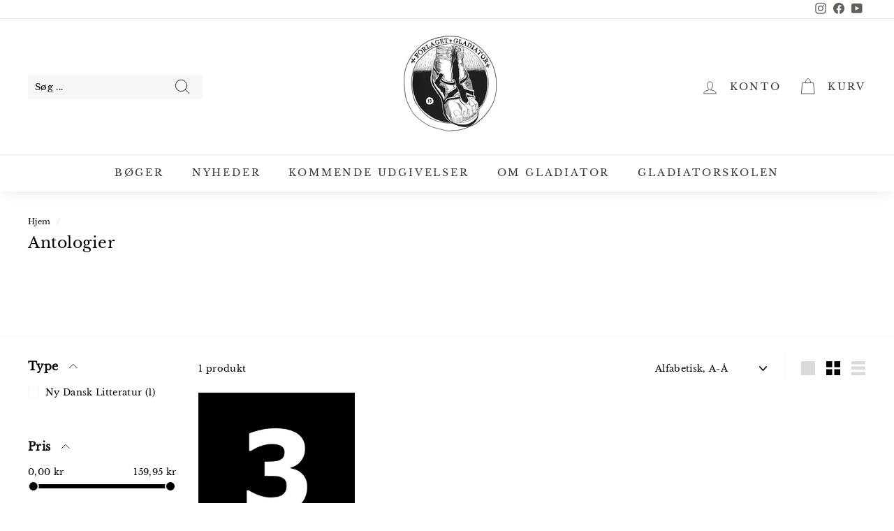

--- FILE ---
content_type: text/javascript
request_url: https://forlagetgladiator.dk/cdn/shop/t/16/assets/theme.min.js?v=90499868162880779501643827903
body_size: 33551
content:
/*
@license
  Expanse by Archetype Themes (https://archetypethemes.co)
  Access unminified JS in assets/theme.js

  Use this event listener to run your own JS outside of this file.
  Documentation - https://archetypethemes.co/blogs/expanse/javascript-events-for-developers

  document.addEventListener('page:loaded', function() {
    // Page has loaded and theme assets are ready
  });
*/
window.theme = window.theme || {},
window.Shopify = window.Shopify || {},
theme.config = {
    bpSmall: !1,
    hasSessionStorage: !0,
    hasLocalStorage: !0,
    mediaQuerySmall: "screen and (max-width: 769px)",
    youTubeReady: !1,
    vimeoReady: !1,
    vimeoLoading: !1,
    isTouch: !!("ontouchstart"in window || window.DocumentTouch && window.document instanceof DocumentTouch || window.navigator.maxTouchPoints || window.navigator.msMaxTouchPoints),
    stickyHeader: !1,
    rtl: "rtl" == document.documentElement.getAttribute("dir")
},
theme.recentlyViewedIds = [],
theme.config.isTouch && (document.documentElement.className += " supports-touch"),
console && console.log && console.log("Expanse theme (" + theme.settings.themeVersion + ") by ARCHΞTYPE | Learn more at https://archetypethemes.co"),
window.lazySizesConfig = window.lazySizesConfig || {},
lazySizesConfig.expFactor = 4,
function() {
    "use strict";
    var e, t, i, n, o, s, a, r, c, d, l, h;
    if (theme.delegate = {
        on: function(e, t, i) {
            return this.namespaces || (this.namespaces = {}),
            this.namespaces[e] = t,
            i = i || !1,
            this.addEventListener(e.split(".")[0], t, i),
            this
        },
        off: function(e) {
            if (this.namespaces)
                return this.removeEventListener(e.split(".")[0], this.namespaces[e]),
                delete this.namespaces[e],
                this
        }
    },
    window.on = Element.prototype.on = theme.delegate.on,
    window.off = Element.prototype.off = theme.delegate.off,
    theme.utils = {
        defaultTo: function(e, t) {
            return null == e || e != e ? t : e
        },
        wrap: function(e, t) {
            e.parentNode.insertBefore(t, e),
            t.appendChild(e)
        },
        debounce: function(e, t, i) {
            var n;
            return function() {
                var o = this
                  , s = arguments
                  , a = function() {
                    n = null,
                    i || t.apply(o, s)
                }
                  , r = i && !n;
                clearTimeout(n),
                n = setTimeout(a, e),
                r && t.apply(o, s)
            }
        },
        throttle: function(e, t) {
            var i = !1;
            return function() {
                i || (t.apply(this, arguments),
                i = !0,
                setTimeout((function() {
                    i = !1
                }
                ), e))
            }
        },
        prepareTransition: function(e, t) {
            e.addEventListener("transitionend", (function t(i) {
                e.classList.remove("is-transitioning"),
                e.removeEventListener("transitionend", t)
            }
            )),
            e.classList.add("is-transitioning"),
            e.offsetWidth,
            "function" == typeof t && t()
        },
        compact: function(e) {
            for (var t = -1, i = null == e ? 0 : e.length, n = 0, o = []; ++t < i; ) {
                var s = e[t];
                s && (o[n++] = s)
            }
            return o
        },
        serialize: function(e) {
            var t = [];
            return Array.prototype.slice.call(e.elements).forEach((function(e) {
                !e.name || e.disabled || ["file", "reset", "submit", "button"].indexOf(e.type) > -1 || ("select-multiple" !== e.type ? ["checkbox", "radio"].indexOf(e.type) > -1 && !e.checked || t.push(encodeURIComponent(e.name) + "=" + encodeURIComponent(e.value)) : Array.prototype.slice.call(e.options).forEach((function(i) {
                    i.selected && t.push(encodeURIComponent(e.name) + "=" + encodeURIComponent(i.value))
                }
                )))
            }
            )),
            t.join("&")
        }
    },
    theme.a11y = {
        trapFocus: function(e) {
            var t = {
                focusin: e.namespace ? "focusin." + e.namespace : "focusin",
                focusout: e.namespace ? "focusout." + e.namespace : "focusout",
                keydown: e.namespace ? "keydown." + e.namespace : "keydown.handleFocus"
            }
              , i = e.container.querySelectorAll('button, [href], input, select, textarea, [tabindex]:not([tabindex^="-"])')
              , n = [].slice.call(i).filter(e=>null !== e.offsetParent)
              , o = n[0]
              , s = n[n.length - 1];
            e.elementToFocus || (e.elementToFocus = e.container),
            e.container.setAttribute("tabindex", "-1"),
            e.elementToFocus.focus(),
            document.documentElement.off("focusin"),
            document.documentElement.on(t.focusout, (function() {
                document.documentElement.off(t.keydown)
            }
            )),
            document.documentElement.on(t.focusin, (function(e) {
                e.target !== s && e.target !== o || document.documentElement.on(t.keydown, (function(e) {
                    !function(e) {
                        if (9 !== e.keyCode)
                            return;
                        e.target === o && e.shiftKey && (e.preventDefault(),
                        s.focus())
                    }(e)
                }
                ))
            }
            ))
        },
        removeTrapFocus: function(e) {
            var t = e.namespace ? "focusin." + e.namespace : "focusin";
            e.container && e.container.removeAttribute("tabindex"),
            document.documentElement.off(t)
        },
        lockMobileScrolling: function(e, t) {
            var i = t || document.documentElement;
            document.documentElement.classList.add("lock-scroll"),
            i.on("touchmove" + e, (function() {
                return !0
            }
            ))
        },
        unlockMobileScrolling: function(e, t) {
            document.documentElement.classList.remove("lock-scroll"),
            (t || document.documentElement).off("touchmove" + e)
        }
    },
    document.documentElement.on("keyup.tab", (function(e) {
        9 === e.keyCode && (document.documentElement.classList.add("tab-outline"),
        document.documentElement.off("keyup.tab"))
    }
    )),
    theme.Currency = (e = theme && theme.settings && theme.settings.superScriptPrice,
    {
        formatMoney: function(t, i) {
            i || (i = theme.settings.moneyFormat),
            "string" == typeof t && (t = t.replace(".", ""));
            var n = ""
              , o = /\{\{\s*(\w+)\s*\}\}/
              , s = i || "${{amount}}";
            function a(e, t, i, n) {
                if (t = theme.utils.defaultTo(t, 2),
                i = theme.utils.defaultTo(i, ","),
                n = theme.utils.defaultTo(n, "."),
                isNaN(e) || null == e)
                    return 0;
                var o = (e = (e / 100).toFixed(t)).split(".");
                return o[0].replace(/(\d)(?=(\d\d\d)+(?!\d))/g, "$1" + i) + (o[1] ? n + o[1] : "")
            }
            switch (s.match(o)[1]) {
            case "amount":
                n = a(t, 2),
                e && n && n.includes(".") && (n = n.replace(".", "<sup>") + "</sup>");
                break;
            case "amount_no_decimals":
                n = a(t, 0);
                break;
            case "amount_with_comma_separator":
                n = a(t, 2, ".", ","),
                e && n && n.includes(".") && (n = n.replace(",", "<sup>") + "</sup>");
                break;
            case "amount_no_decimals_with_comma_separator":
                n = a(t, 0, ".", ",");
                break;
            case "amount_no_decimals_with_space_separator":
                n = a(t, 0, " ")
            }
            return s.replace(o, n)
        },
        getBaseUnit: function(e) {
            if (e && e.unit_price_measurement && e.unit_price_measurement.reference_value)
                return 1 === e.unit_price_measurement.reference_value ? e.unit_price_measurement.reference_unit : e.unit_price_measurement.reference_value + e.unit_price_measurement.reference_unit
        }
    }),
    theme.Images = {
        imageSize: function(e) {
            if (!e)
                return "620x";
            var t = e.match(/.+_((?:pico|icon|thumb|small|compact|medium|large|grande)|\d{1,4}x\d{0,4}|x\d{1,4})[_\.@]/);
            return null !== t ? t[1] : null
        },
        getSizedImageUrl: function(e, t) {
            if (!e)
                return e;
            if (null == t)
                return e;
            if ("master" === t)
                return this.removeProtocol(e);
            var i = e.match(/\.(jpg|jpeg|gif|png|bmp|bitmap|tiff|tif)(\?v=\d+)?$/i);
            if (null != i) {
                var n = e.split(i[0])
                  , o = i[0];
                return this.removeProtocol(n[0] + "_" + t + o)
            }
            return null
        },
        removeProtocol: function(e) {
            return e.replace(/http(s)?:/, "")
        },
        lazyloadImagePath: function(e) {
            var t;
            return null !== e && (t = e.replace(/(\.[^.]*)$/, "_{width}x$1")),
            t
        }
    },
    theme.loadImageSection = function(e) {
        function t() {
            e.classList.remove("loading", "loading--delayed"),
            e.classList.add("loaded")
        }
        function i() {
            return e.querySelector(".lazyloaded")
        }
        if (e.querySelector("svg"))
            t();
        else if (i())
            t();
        else
            var n = setInterval((function() {
                i() && (clearInterval(n),
                t())
            }
            ), 25)
    }
    ,
    theme.initWhenVisible = function(e) {
        var t = e.threshold ? e.threshold : 0;
        new IntersectionObserver((t,i)=>{
            t.forEach(t=>{
                t.isIntersecting && "function" == typeof e.callback && (e.callback(),
                i.unobserve(t.target))
            }
            )
        }
        ,{
            rootMargin: "0px 0px " + t + "px 0px"
        }).observe(e.element)
    }
    ,
    theme.LibraryLoader = (n = "requested",
    o = "loaded",
    a = {
        youtubeSdk: {
            tagId: "youtube-sdk",
            src: "https://www.youtube.com/iframe_api",
            type: i = "script"
        },
        vimeo: {
            tagId: "vimeo-api",
            src: "https://player.vimeo.com/api/player.js",
            type: i
        },
        shopifyXr: {
            tagId: "shopify-model-viewer-xr",
            src: (s = "https://cdn.shopify.com/shopifycloud/") + "shopify-xr-js/assets/v1.0/shopify-xr.en.js",
            type: i
        },
        modelViewerUi: {
            tagId: "shopify-model-viewer-ui",
            src: s + "model-viewer-ui/assets/v1.0/model-viewer-ui.en.js",
            type: i
        },
        modelViewerUiStyles: {
            tagId: "shopify-model-viewer-ui-styles",
            src: s + "model-viewer-ui/assets/v1.0/model-viewer-ui.css",
            type: t = "link"
        }
    },
    {
        load: function(e, s) {
            var r = a[e];
            if (r && r.status !== n)
                if (s = s || function() {}
                ,
                r.status !== o) {
                    var c;
                    switch (r.status = n,
                    r.type) {
                    case i:
                        c = function(e, t) {
                            var i = document.createElement("script");
                            return i.src = e.src,
                            i.addEventListener("load", (function() {
                                e.status = o,
                                t()
                            }
                            )),
                            i
                        }(r, s);
                        break;
                    case t:
                        c = function(e, t) {
                            var i = document.createElement("link");
                            return i.href = e.src,
                            i.rel = "stylesheet",
                            i.type = "text/css",
                            i.addEventListener("load", (function() {
                                e.status = o,
                                t()
                            }
                            )),
                            i
                        }(r, s)
                    }
                    c.id = r.tagId,
                    r.element = c;
                    var d = document.getElementsByTagName(r.type)[0];
                    d.parentNode.insertBefore(c, d)
                } else
                    s()
        }
    }),
    theme.rteInit = function() {
        function e(e) {
            e.src = e.src;
            var t = document.createElement("div");
            t.classList.add("video-wrapper"),
            theme.utils.wrap(e, t)
        }
        document.querySelectorAll(".rte table").forEach(e=>{
            var t = document.createElement("div");
            t.classList.add("table-wrapper"),
            theme.utils.wrap(e, t)
        }
        ),
        document.querySelectorAll('.rte iframe[src*="youtube.com/embed"]').forEach(t=>{
            e(t)
        }
        ),
        document.querySelectorAll('.rte iframe[src*="player.vimeo"]').forEach(t=>{
            e(t)
        }
        ),
        document.querySelectorAll(".rte a img").forEach(e=>{
            e.parentNode.classList.add("rte__image")
        }
        )
    }
    ,
    theme.Sections = function() {
        this.constructors = {},
        this.instances = [],
        document.addEventListener("shopify:section:load", this._onSectionLoad.bind(this)),
        document.addEventListener("shopify:section:unload", this._onSectionUnload.bind(this)),
        document.addEventListener("shopify:section:select", this._onSelect.bind(this)),
        document.addEventListener("shopify:section:deselect", this._onDeselect.bind(this)),
        document.addEventListener("shopify:block:select", this._onBlockSelect.bind(this)),
        document.addEventListener("shopify:block:deselect", this._onBlockDeselect.bind(this))
    }
    ,
    theme.Sections.prototype = Object.assign({}, theme.Sections.prototype, {
        _createInstance: function(e, t, i) {
            var n = e.getAttribute("data-section-id")
              , o = e.getAttribute("data-section-type");
            if (void 0 !== (t = t || this.constructors[o])) {
                if (i)
                    this._findInstance(n) && this._removeInstance(n);
                var s = Object.assign(new t(e), {
                    id: n,
                    type: o,
                    container: e
                });
                this.instances.push(s)
            }
        },
        _findInstance: function(e) {
            for (var t = 0; t < this.instances.length; t++)
                if (this.instances[t].id === e)
                    return this.instances[t]
        },
        _removeInstance: function(e) {
            for (var t, i = this.instances.length; i--; )
                if (this.instances[i].id === e) {
                    t = this.instances[i],
                    this.instances.splice(i, 1);
                    break
                }
            return t
        },
        _onSectionLoad: function(e, t, i) {
            window.AOS && AOS.refreshHard(),
            theme && theme.initGlobals && theme.initGlobals();
            var n = t || e.target
              , o = t || e.target.querySelector("[data-section-id]");
            if (o) {
                this._createInstance(o);
                var s = t ? i : this._findInstance(e.detail.sectionId);
                n.querySelectorAll("[data-subsection]").length && this.loadSubSections(n),
                s && "function" == typeof s.onLoad && s.onLoad(e),
                setTimeout((function() {
                    window.dispatchEvent(new Event("scroll"))
                }
                ), 200)
            }
        },
        _onSectionUnload: function(e) {
            this.instances = this.instances.filter((function(t) {
                var i = t.id === e.detail.sectionId;
                return i && "function" == typeof t.onUnload && t.onUnload(e),
                !i
            }
            ))
        },
        loadSubSections: function(e) {
            e && e.querySelectorAll("[data-section-id]").forEach(e=>{
                this._onSectionLoad(null, e, e.dataset.sectionId)
            }
            )
        },
        _onSelect: function(e) {
            var t = this._findInstance(e.detail.sectionId);
            void 0 !== t && "function" == typeof t.onSelect && t.onSelect(e)
        },
        _onDeselect: function(e) {
            var t = this._findInstance(e.detail.sectionId);
            void 0 !== t && "function" == typeof t.onDeselect && t.onDeselect(e)
        },
        _onBlockSelect: function(e) {
            var t = this._findInstance(e.detail.sectionId);
            void 0 !== t && "function" == typeof t.onBlockSelect && t.onBlockSelect(e)
        },
        _onBlockDeselect: function(e) {
            var t = this._findInstance(e.detail.sectionId);
            void 0 !== t && "function" == typeof t.onBlockDeselect && t.onBlockDeselect(e)
        },
        register: function(e, t, i) {
            this.constructors[e] = t;
            var n = document.querySelectorAll('[data-section-type="' + e + '"]');
            i && (n = i.querySelectorAll('[data-section-type="' + e + '"]')),
            n.forEach(function(e) {
                this._createInstance(e, t, i)
            }
            .bind(this))
        },
        reinit: function(e) {
            for (var t = 0; t < this.instances.length; t++) {
                var i = this.instances[t];
                i.type === e && "function" == typeof i.forceReload && i.forceReload()
            }
        }
    }),
    theme.Variants = function() {
        function e(e) {
            this.container = e.container,
            this.variants = e.variants,
            this.singleOptionSelector = e.singleOptionSelector,
            this.originalSelectorId = e.originalSelectorId,
            this.enableHistoryState = e.enableHistoryState,
            this.currentVariant = this._getVariantFromOptions(),
            this.container.querySelectorAll(this.singleOptionSelector).forEach(e=>{
                e.addEventListener("change", this._onSelectChange.bind(this))
            }
            )
        }
        return e.prototype = Object.assign({}, e.prototype, {
            _getCurrentOptions: function() {
                var e = [];
                return this.container.querySelectorAll(this.singleOptionSelector).forEach(t=>{
                    var i = t.getAttribute("type");
                    "radio" === i || "checkbox" === i ? t.checked && e.push({
                        value: t.value,
                        index: t.dataset.index
                    }) : e.push({
                        value: t.value,
                        index: t.dataset.index
                    })
                }
                ),
                e = theme.utils.compact(e)
            },
            _getVariantFromOptions: function() {
                var e = this._getCurrentOptions()
                  , t = this.variants
                  , i = !1;
                return t.forEach((function(t) {
                    var n = !0;
                    t.options;
                    e.forEach((function(e) {
                        n && (n = t[e.index] === e.value)
                    }
                    )),
                    n && (i = t)
                }
                )),
                i || null
            },
            _onSelectChange: function() {
                var e = this._getVariantFromOptions();
                this.container.dispatchEvent(new CustomEvent("variantChange",{
                    detail: {
                        variant: e
                    }
                })),
                document.dispatchEvent(new CustomEvent("variant:change",{
                    detail: {
                        variant: e
                    }
                })),
                e && (this._updateMasterSelect(e),
                this._updateImages(e),
                this._updatePrice(e),
                this._updateUnitPrice(e),
                this._updateSKU(e),
                this.currentVariant = e,
                this.enableHistoryState && this._updateHistoryState(e))
            },
            _updateImages: function(e) {
                var t = e.featured_image || {}
                  , i = this.currentVariant.featured_image || {};
                e.featured_image && t.src !== i.src && this.container.dispatchEvent(new CustomEvent("variantImageChange",{
                    detail: {
                        variant: e
                    }
                }))
            },
            _updatePrice: function(e) {
                e.price === this.currentVariant.price && e.compare_at_price === this.currentVariant.compare_at_price || this.container.dispatchEvent(new CustomEvent("variantPriceChange",{
                    detail: {
                        variant: e
                    }
                }))
            },
            _updateUnitPrice: function(e) {
                e.unit_price !== this.currentVariant.unit_price && this.container.dispatchEvent(new CustomEvent("variantUnitPriceChange",{
                    detail: {
                        variant: e
                    }
                }))
            },
            _updateSKU: function(e) {
                e.sku !== this.currentVariant.sku && this.container.dispatchEvent(new CustomEvent("variantSKUChange",{
                    detail: {
                        variant: e
                    }
                }))
            },
            _updateHistoryState: function(e) {
                if (history.replaceState && e) {
                    var t = window.location.protocol + "//" + window.location.host + window.location.pathname + "?variant=" + e.id;
                    window.history.replaceState({
                        path: t
                    }, "", t)
                }
            },
            _updateMasterSelect: function(e) {
                this.container.querySelector(this.originalSelectorId).value = e.id,
                this.container.querySelector(this.originalSelectorId).dispatchEvent(new Event("change",{
                    bubbles: !0
                }))
            }
        }),
        e
    }(),
    window.vimeoApiReady = function() {
        var e, t;
        theme.config.vimeoLoading = !0,
        new Promise((i,n)=>{
            e = setInterval((function() {
                Vimeo && (clearInterval(e),
                clearTimeout(t),
                i())
            }
            ), 500),
            t = setTimeout((function() {
                clearInterval(e),
                n()
            }
            ), 4e3)
        }
        ).then((function() {
            theme.config.vimeoReady = !0,
            theme.config.vimeoLoading = !1,
            document.dispatchEvent(new CustomEvent("vimeoReady"))
        }
        ))
    }
    ,
    theme.VimeoPlayer = function() {
        var e = "loading"
          , t = "loaded"
          , i = "video-interactable"
          , n = {
            background: !0,
            byline: !1,
            controls: !1,
            loop: !0,
            muted: !0,
            playsinline: !0,
            portrait: !1,
            title: !1
        };
        function o(e, t, i) {
            this.divId = e,
            this.el = document.getElementById(e),
            this.videoId = t,
            this.iframe = null,
            this.options = i,
            this.options && this.options.videoParent && (this.parent = this.el.closest(this.options.videoParent)),
            this.setAsLoading(),
            theme.config.vimeoReady ? this.init() : (theme.LibraryLoader.load("vimeo", window.vimeoApiReady),
            document.addEventListener("vimeoReady", this.init.bind(this)))
        }
        return o.prototype = Object.assign({}, o.prototype, {
            init: function() {
                var e = n;
                e.id = this.videoId,
                this.videoPlayer = new Vimeo.Player(this.el,e),
                this.videoPlayer.ready().then(this.playerReady.bind(this))
            },
            playerReady: function() {
                this.iframe = this.el.querySelector("iframe"),
                this.iframe.setAttribute("tabindex", "-1"),
                this.videoPlayer.setMuted(!0),
                this.setAsLoaded(),
                new IntersectionObserver((e,t)=>{
                    e.forEach(e=>{
                        e.isIntersecting ? this.play() : this.pause()
                    }
                    )
                }
                ,{
                    rootMargin: "0px 0px 50px 0px"
                }).observe(this.iframe)
            },
            setAsLoading: function() {
                this.parent && this.parent.classList.add(e)
            },
            setAsLoaded: function() {
                this.parent && (this.parent.classList.remove(e),
                this.parent.classList.add(t),
                Shopify && Shopify.designMode && window.AOS && AOS.refreshHard())
            },
            enableInteraction: function() {
                this.parent && this.parent.classList.add(i)
            },
            play: function() {
                this.videoPlayer && "function" == typeof this.videoPlayer.play && this.videoPlayer.play()
            },
            pause: function() {
                this.videoPlayer && "function" == typeof this.videoPlayer.pause && this.videoPlayer.pause()
            },
            destroy: function() {
                this.videoPlayer && "function" == typeof this.videoPlayer.destroy && this.videoPlayer.destroy()
            }
        }),
        o
    }(),
    window.onYouTubeIframeAPIReady = function() {
        theme.config.youTubeReady = !0,
        document.dispatchEvent(new CustomEvent("youTubeReady"))
    }
    ,
    theme.YouTube = function() {
        var e = "loading"
          , t = "loaded"
          , i = "video-interactable"
          , n = {
            width: 1280,
            height: 720,
            playerVars: {
                autohide: 0,
                autoplay: 1,
                cc_load_policy: 0,
                controls: 0,
                fs: 0,
                iv_load_policy: 3,
                modestbranding: 1,
                playsinline: 1,
                rel: 0
            }
        };
        function o(e, t) {
            this.divId = e,
            this.iframe = null,
            this.attemptedToPlay = !1,
            n.events = {
                onReady: this.onVideoPlayerReady.bind(this),
                onStateChange: this.onVideoStateChange.bind(this)
            },
            this.options = Object.assign({}, n, t),
            this.options && (this.options.videoParent && (this.parent = document.getElementById(this.divId).closest(this.options.videoParent)),
            this.options.autoplay || (this.options.playerVars.autoplay = this.options.autoplay),
            "sound" === this.options.style && (this.options.playerVars.controls = 1,
            this.options.playerVars.autoplay = 0)),
            this.setAsLoading(),
            theme.config.youTubeReady ? this.init() : (theme.LibraryLoader.load("youtubeSdk"),
            document.addEventListener("youTubeReady", this.init.bind(this)))
        }
        return o.prototype = Object.assign({}, o.prototype, {
            init: function() {
                this.videoPlayer = new YT.Player(this.divId,this.options)
            },
            onVideoPlayerReady: function(e) {
                this.iframe = document.getElementById(this.divId),
                this.iframe.setAttribute("tabindex", "-1"),
                "sound" !== this.options.style && e.target.mute(),
                new IntersectionObserver((e,t)=>{
                    e.forEach(e=>{
                        e.isIntersecting ? this.play() : this.pause()
                    }
                    )
                }
                ,{
                    rootMargin: "0px 0px 50px 0px"
                }).observe(this.iframe)
            },
            onVideoStateChange: function(e) {
                switch (e.data) {
                case -1:
                    this.attemptedToPlay && (this.setAsLoaded(),
                    this.enableInteraction());
                    break;
                case 0:
                    this.play(e);
                    break;
                case 1:
                    this.setAsLoaded();
                    break;
                case 3:
                    this.attemptedToPlay = !0
                }
            },
            setAsLoading: function() {
                this.parent && this.parent.classList.add(e)
            },
            setAsLoaded: function() {
                this.parent && (this.parent.classList.remove(e),
                this.parent.classList.add(t),
                Shopify && Shopify.designMode && window.AOS && AOS.refreshHard())
            },
            enableInteraction: function() {
                this.parent && this.parent.classList.add(i)
            },
            play: function() {
                this.videoPlayer && "function" == typeof this.videoPlayer.playVideo && this.videoPlayer.playVideo()
            },
            pause: function() {
                this.videoPlayer && "function" == typeof this.videoPlayer.pauseVideo && this.videoPlayer.pauseVideo()
            },
            destroy: function() {
                this.videoPlayer && "function" == typeof this.videoPlayer.destroy && this.videoPlayer.destroy()
            }
        }),
        o
    }(),
    r = Flickity.prototype.resize,
    c = window.innerWidth,
    Flickity.prototype.resize = function() {
        window.innerWidth !== c && (c = window.innerWidth,
        r.apply(this, arguments))
    }
    ,
    l = !1,
    document.body.addEventListener("touchstart", (function(e) {
        if (!e.target.closest(".flickity-slider"))
            return l = !1;
        l = !0,
        d = {
            x: e.touches[0].pageX,
            y: e.touches[0].pageY
        }
    }
    )),
    document.body.addEventListener("touchmove", (function(e) {
        if (l && e.cancelable) {
            var t = {
                x: e.touches[0].pageX - d.x,
                y: e.touches[0].pageY - d.y
            };
            Math.abs(t.x) > Flickity.defaults.dragThreshold && e.preventDefault()
        }
    }
    ), {
        passive: !1
    }),
    theme.AjaxRenderer = function() {
        function e({sections: e, preserveParams: t, onReplace: i, debug: n}={}) {
            this.sections = e || [],
            this.preserveParams = t || [],
            this.cachedSections = [],
            this.onReplace = i,
            this.debug = Boolean(n)
        }
        return e.prototype = Object.assign({}, e.prototype, {
            renderPage: function(e, t, i=!0) {
                t && this.appendPreservedParams(t);
                const n = this.sections.map(i=>{
                    const n = `${e}?section_id=${i.sectionId}&${t}`
                      , o = e=>e.url === n;
                    return this.cachedSections.some(o) ? this.renderSectionFromCache(o, i) : this.renderSectionFromFetch(n, i)
                }
                );
                return i && this.updateURLHash(t),
                Promise.all(n)
            },
            renderSectionFromCache: function(e, t) {
                const i = this.cachedSections.find(e);
                return this.log("[AjaxRenderer] rendering from cache: url=" + i.url),
                this.renderSection(i.html, t),
                Promise.resolve(t)
            },
            renderSectionFromFetch: function(e, t) {
                return this.log("[AjaxRenderer] redering from fetch: url=" + e),
                new Promise((i,n)=>{
                    fetch(e).then(e=>e.text()).then(n=>{
                        const o = n;
                        this.cachedSections = [...this.cachedSections, {
                            html: o,
                            url: e
                        }],
                        this.renderSection(o, t),
                        i(t)
                    }
                    ).catch(e=>n(e))
                }
                )
            },
            renderSection: function(e, t) {
                this.log("[AjaxRenderer] rendering section: section=" + JSON.stringify(t));
                const i = (new DOMParser).parseFromString(e, "text/html");
                return this.onReplace ? this.onReplace(i, t) : "string" == typeof t.nodeId ? document.getElementById(t.nodeId).innerHTML = i.getElementById(t.nodeId).innerHTML : t.nodeId.forEach(e=>{
                    document.getElementById(e).innerHTML = i.getElementById(e).innerHTML
                }
                ),
                t
            },
            appendPreservedParams: function(e) {
                this.preserveParams.forEach(t=>{
                    const i = new URLSearchParams(window.location.search).get(t);
                    i && (this.log(`[AjaxRenderer] Preserving ${t} param`),
                    e.append(t, i))
                }
                )
            },
            updateURLHash: function(e) {
                history.pushState({}, "", `${window.location.pathname}${e && "?".concat(e)}`)
            },
            log: function(...e) {
                this.debug && console.log(...e)
            }
        }),
        e
    }(),
    theme.cart = {
        getCart: function() {
            var e = "".concat(theme.routes.cart, "?t=").concat(Date.now());
            return fetch(e, {
                credentials: "same-origin",
                method: "GET"
            }).then(e=>e.json())
        },
        getCartProductMarkup: function() {
            var e = "".concat(theme.routes.cartPage, "?t=").concat(Date.now());
            return e = -1 === e.indexOf("?") ? e + "?view=ajax" : e + "&view=ajax",
            fetch(e, {
                credentials: "same-origin",
                method: "GET"
            }).then((function(e) {
                return e.text()
            }
            ))
        },
        changeItem: function(e, t) {
            return this._updateCart({
                url: "".concat(theme.routes.cartChange, "?t=").concat(Date.now()),
                data: JSON.stringify({
                    id: e,
                    quantity: t
                })
            })
        },
        _updateCart: function(e) {
            return fetch(e.url, {
                method: "POST",
                body: e.data,
                credentials: "same-origin",
                headers: {
                    "Content-Type": "application/json",
                    "X-Requested-With": "XMLHttpRequest"
                }
            }).then(e=>e.json()).then((function(e) {
                return e
            }
            ))
        },
        updateAttribute: function(e, t) {
            return this._updateCart({
                url: "/cart/update.js",
                data: JSON.stringify({
                    attributes: {
                        [e]: theme.cart.attributeToString(t)
                    }
                })
            })
        },
        updateNote: function(e) {
            return this._updateCart({
                url: "/cart/update.js",
                data: JSON.stringify({
                    note: theme.cart.attributeToString(e)
                })
            })
        },
        attributeToString: function(e) {
            return "string" != typeof e && "undefined" === (e += "") && (e = ""),
            e.trim()
        }
    },
    theme.CartForm = function() {
        var e = "[data-products]"
          , t = ".js-qty__wrapper"
          , i = "[data-discounts]"
          , n = "[data-savings]"
          , o = "[data-subtotal]"
          , s = ".cart-link__bubble"
          , a = '[name="note"]'
          , r = ".cart__terms-checkbox"
          , c = ".cart__checkout"
          , d = "btn--loading"
          , l = {
            requiresTerms: !1
        };
        function h(t) {
            t && (this.form = t,
            this.wrapper = t.parentNode,
            this.location = t.dataset.location,
            this.namespace = ".cart-" + this.location,
            this.products = t.querySelector(e),
            this.submitBtn = t.querySelector(c),
            this.discounts = t.querySelector(i),
            this.savings = t.querySelector(n),
            this.subtotal = t.querySelector(o),
            this.termsCheckbox = t.querySelector(r),
            this.noteInput = t.querySelector(a),
            this.termsCheckbox && (l.requiresTerms = !0),
            this.init())
        }
        return h.prototype = Object.assign({}, h.prototype, {
            init: function() {
                this.initQtySelectors(),
                document.addEventListener("cart:quantity" + this.namespace, this.quantityChanged.bind(this)),
                this.form.on("submit" + this.namespace, this.onSubmit.bind(this)),
                this.noteInput && this.noteInput.addEventListener("change", (function() {
                    var e = this.value;
                    theme.cart.updateNote(e)
                }
                )),
                document.addEventListener("cart:build", function() {
                    this.buildCart()
                }
                .bind(this))
            },
            reInit: function() {
                this.initQtySelectors()
            },
            onSubmit: function(e) {
                if (this.submitBtn.classList.add(d),
                l.requiresTerms && !this.termsCheckbox.checked)
                    return alert(theme.strings.cartTermsConfirmation),
                    this.submitBtn.classList.remove(d),
                    e.preventDefault(),
                    !1
            },
            _parseProductHTML: function(e) {
                var t = (new DOMParser).parseFromString(e, "text/html");
                return {
                    items: t.querySelector(".cart__items"),
                    discounts: t.querySelector(".cart__discounts")
                }
            },
            buildCart: function() {
                theme.cart.getCartProductMarkup().then(this.cartMarkup.bind(this))
            },
            cartMarkup: function(e) {
                var t = this._parseProductHTML(e)
                  , i = t.items
                  , n = parseInt(i.dataset.count)
                  , o = i.dataset.cartSubtotal
                  , s = i.dataset.cartSavings;
                this.updateCartDiscounts(t.discounts),
                this.updateSavings(s),
                n > 0 ? this.wrapper.classList.remove("is-empty") : this.wrapper.classList.add("is-empty"),
                this.updateCount(n),
                this.products.innerHTML = "",
                this.products.append(i),
                this.subtotal.innerHTML = theme.Currency.formatMoney(o, theme.settings.moneyFormat),
                this.reInit(),
                window.AOS && AOS.refreshHard(),
                Shopify && Shopify.StorefrontExpressButtons && Shopify.StorefrontExpressButtons.initialize()
                
            },
            updateCartDiscounts: function(e) {
                this.discounts && (this.discounts.innerHTML = "",
                this.discounts.append(e))
            },
            initQtySelectors: function() {
                this.form.querySelectorAll(t).forEach(e=>{
                    new theme.QtySelector(e,{
                        namespace: this.namespace,
                        isCart: !0
                    })
                }
                )
            },
            quantityChanged: function(e) {
                var t = e.detail[0]
                  , i = e.detail[1]
                  , n = e.detail[2];
                t && i && (n && n.classList.add("is-loading"),
                theme.cart.changeItem(t, i).then(function(e) {
                    e.item_count > 0 ? this.wrapper.classList.remove("is-empty") : this.wrapper.classList.add("is-empty"),
                    this.buildCart(),
                    document.dispatchEvent(new CustomEvent("cart:updated",{
                        detail: {
                            cart: e
                        }
                    }))
                }
                .bind(this)).catch((function(e) {}
                )))
            },
            updateSubtotal: function(e) {
                this.form.querySelector(o).innerHTML = theme.Currency.formatMoney(e, theme.settings.moneyFormat)
            },
            updateSavings: function(e) {
                if (this.savings)
                    if (e > 0) {
                        var t = theme.Currency.formatMoney(e, theme.settings.moneyFormat);
                        this.savings.classList.remove("hide"),
                        this.savings.innerHTML = theme.strings.cartSavings.replace("[savings]", t)
                    } else
                        this.savings.classList.add("hide")
            },
            updateCount: function(e) {
                var t = document.querySelectorAll(".cart-link__bubble-num");
                t.length && t.forEach(t=>{
                    t.innerText = e
                }
                );
                var i = document.querySelectorAll(s);
                i.length && (e > 0 ? i.forEach(e=>{
                    e.classList.add("cart-link__bubble--visible")
                }
                ) : i.forEach(e=>{
                    e.classList.remove("cart-link__bubble--visible")
                }
                ))
            }
        }),
        h
    }(),
    theme.collapsibles = function() {
        var e = ".collapsible-trigger"
          , t = ".collapsible-content"
          , i = ".collapsible-content__inner"
          , n = ".collapsible-trigger--tab"
          , o = "hide"
          , s = "is-open"
          , a = "collapsible--auto-height"
          , r = "collapsible-trigger--tab"
          , c = !1;
        function d(e) {
            if (!c) {
                c = !0;
                var o = e.currentTarget
                  , d = o.classList.contains(s)
                  , h = o.classList.contains(r)
                  , u = o.getAttribute("aria-controls")
                  , m = document.getElementById(u);
                if (u || (u = o.dataset.controls),
                u) {
                    if (!m)
                        document.querySelectorAll('[data-id="' + u + '"]').length > 0 && (m = o.parentNode.querySelector('[data-id="' + u + '"]'));
                    if (m) {
                        var p = m.querySelector(i).offsetHeight
                          , f = m.classList.contains(a)
                          , v = m.parentNode.closest(t)
                          , g = p;
                        if (h) {
                            if (d)
                                return void (c = !1);
                            document.querySelectorAll(n + '[data-id="' + o.dataset.id + '"]').forEach(e=>{
                                e.classList.remove(s),
                                l(document.querySelector("#" + e.getAttribute("aria-controls")), 0, !0)
                            }
                            )
                        }
                        if (d && f && setTimeout((function() {
                            l(m, p = 0, d, f)
                        }
                        ), 0),
                        d && !f && (p = 0),
                        o.setAttribute("aria-expanded", !d),
                        d ? o.classList.remove(s) : o.classList.add(s),
                        l(m, p, d, f),
                        v)
                            l(v, d ? v.offsetHeight - g : p + v.offsetHeight, !1, !1);
                        if (window.SPR) {
                            var y = m.querySelector(".spr-summary-actions-newreview");
                            if (!y)
                                return;
                            y.off("click.collapsible"),
                            y.on("click.collapsible", (function() {
                                p = m.querySelector(i).offsetHeight,
                                l(m, p, d, f)
                            }
                            ))
                        }
                    } else
                        c = !1
                }
            }
        }
        function l(e, t, i, n) {
            if (e.classList.remove(o),
            theme.utils.prepareTransition(e, (function() {
                e.style.height = t + "px",
                i ? e.classList.remove(s) : e.classList.add(s)
            }
            )),
            !i && n) {
                var a = e;
                window.setTimeout((function() {
                    a.css("height", "auto"),
                    c = !1
                }
                ), 500)
            } else
                c = !1
        }
        return {
            init: function(t) {
                (t || document).querySelectorAll(e).forEach(e=>{
                    var t = e.classList.contains(s);
                    e.setAttribute("aria-expanded", t),
                    e.off("click.collapsible"),
                    e.on("click.collapsible", d)
                }
                )
            }
        }
    }(),
    theme.Disclosure = function() {
        var e = "[data-disclosure-form]"
          , t = "[data-disclosure-list]"
          , i = "[data-disclosure-toggle]"
          , n = "[data-disclosure-input]"
          , o = "[data-disclosure-option]"
          , s = "disclosure-list--visible";
        function a(e) {
            this.container = e,
            this._cacheSelectors(),
            this._setupListeners()
        }
        return a.prototype = Object.assign({}, a.prototype, {
            _cacheSelectors: function() {
                this.cache = {
                    disclosureForm: this.container.closest(e),
                    disclosureList: this.container.querySelector(t),
                    disclosureToggle: this.container.querySelector(i),
                    disclosureInput: this.container.querySelector(n),
                    disclosureOptions: this.container.querySelectorAll(o)
                }
            },
            _setupListeners: function() {
                this.eventHandlers = this._setupEventHandlers(),
                this.cache.disclosureToggle.addEventListener("click", this.eventHandlers.toggleList),
                this.cache.disclosureOptions.forEach((function(e) {
                    e.addEventListener("click", this.eventHandlers.connectOptions)
                }
                ), this),
                this.container.addEventListener("keyup", this.eventHandlers.onDisclosureKeyUp),
                this.cache.disclosureList.addEventListener("focusout", this.eventHandlers.onDisclosureListFocusOut),
                this.cache.disclosureToggle.addEventListener("focusout", this.eventHandlers.onDisclosureToggleFocusOut),
                document.body.addEventListener("click", this.eventHandlers.onBodyClick)
            },
            _setupEventHandlers: function() {
                return {
                    connectOptions: this._connectOptions.bind(this),
                    toggleList: this._toggleList.bind(this),
                    onBodyClick: this._onBodyClick.bind(this),
                    onDisclosureKeyUp: this._onDisclosureKeyUp.bind(this),
                    onDisclosureListFocusOut: this._onDisclosureListFocusOut.bind(this),
                    onDisclosureToggleFocusOut: this._onDisclosureToggleFocusOut.bind(this)
                }
            },
            _connectOptions: function(e) {
                e.preventDefault(),
                this._submitForm(e.currentTarget.dataset.value)
            },
            _onDisclosureToggleFocusOut: function(e) {
                !1 === this.container.contains(e.relatedTarget) && this._hideList()
            },
            _onDisclosureListFocusOut: function(e) {
                var t = e.currentTarget.contains(e.relatedTarget);
                this.cache.disclosureList.classList.contains(s) && !t && this._hideList()
            },
            _onDisclosureKeyUp: function(e) {
                27 === e.which && (this._hideList(),
                this.cache.disclosureToggle.focus())
            },
            _onBodyClick: function(e) {
                var t = this.container.contains(e.target);
                this.cache.disclosureList.classList.contains(s) && !t && this._hideList()
            },
            _submitForm: function(e) {
                this.cache.disclosureInput.value = e,
                this.cache.disclosureForm.submit()
            },
            _hideList: function() {
                this.cache.disclosureList.classList.remove(s),
                this.cache.disclosureToggle.setAttribute("aria-expanded", !1)
            },
            _toggleList: function() {
                var e = "true" === this.cache.disclosureToggle.getAttribute("aria-expanded");
                this.cache.disclosureList.classList.toggle(s),
                this.cache.disclosureToggle.setAttribute("aria-expanded", !e)
            },
            destroy: function() {
                this.cache.disclosureToggle.removeEventListener("click", this.eventHandlers.toggleList),
                this.cache.disclosureOptions.forEach((function(e) {
                    e.removeEventListener("click", this.eventHandlers.connectOptions)
                }
                ), this),
                this.container.removeEventListener("keyup", this.eventHandlers.onDisclosureKeyUp),
                this.cache.disclosureList.removeEventListener("focusout", this.eventHandlers.onDisclosureListFocusOut),
                this.cache.disclosureToggle.removeEventListener("focusout", this.eventHandlers.onDisclosureToggleFocusOut),
                document.body.removeEventListener("click", this.eventHandlers.onBodyClick)
            }
        }),
        a
    }(),
    theme.Modals = function() {
        function e(e, t, i) {
            var n = {
                close: ".js-modal-close",
                open: ".js-modal-open-" + t,
                openClass: "modal--is-active",
                closingClass: "modal--is-closing",
                bodyOpenClass: ["modal-open"],
                bodyOpenSolidClass: "modal-open--solid",
                bodyClosingClass: "modal-closing",
                closeOffContentClick: !0
            };
            if (this.id = e,
            this.modal = document.getElementById(e),
            !this.modal)
                return !1;
            this.modalContent = this.modal.querySelector(".modal__inner"),
            this.config = Object.assign(n, i),
            this.modalIsOpen = !1,
            this.focusOnOpen = this.config.focusIdOnOpen ? document.getElementById(this.config.focusIdOnOpen) : this.modal,
            this.isSolid = this.config.solid,
            this.init()
        }
        return e.prototype.init = function() {
            document.querySelectorAll(this.config.open).forEach(e=>{
                e.setAttribute("aria-expanded", "false"),
                e.addEventListener("click", this.open.bind(this))
            }
            ),
            this.modal.querySelectorAll(this.config.close).forEach(e=>{
                e.addEventListener("click", this.close.bind(this))
            }
            ),
            document.addEventListener("drawerOpen", function() {
                this.close()
            }
            .bind(this))
        }
        ,
        e.prototype.open = function(e) {
            var t = !1;
            this.modalIsOpen || (e ? e.preventDefault() : t = !0,
            e && e.stopPropagation && (e.stopPropagation(),
            this.activeSource = e.currentTarget.setAttribute("aria-expanded", "true")),
            this.modalIsOpen && !t && this.close(),
            this.modal.classList.add(this.config.openClass),
            document.documentElement.classList.add(...this.config.bodyOpenClass),
            this.isSolid && document.documentElement.classList.add(this.config.bodyOpenSolidClass),
            this.modalIsOpen = !0,
            theme.a11y.trapFocus({
                container: this.modal,
                elementToFocus: this.focusOnOpen,
                namespace: "modal_focus"
            }),
            document.dispatchEvent(new CustomEvent("modalOpen")),
            document.dispatchEvent(new CustomEvent("modalOpen." + this.id)),
            this.bindEvents())
        }
        ,
        e.prototype.close = function(e) {
            if (this.modalIsOpen) {
                if (e)
                    if (e.target.closest(".js-modal-close"))
                        ;
                    else if (e.target.closest(".modal__inner"))
                        return;
                document.activeElement.blur(),
                this.modal.classList.remove(this.config.openClass),
                this.modal.classList.add(this.config.closingClass),
                document.documentElement.classList.remove(...this.config.bodyOpenClass),
                document.documentElement.classList.add(this.config.bodyClosingClass),
                window.setTimeout(function() {
                    document.documentElement.classList.remove(this.config.bodyClosingClass),
                    this.modal.classList.remove(this.config.closingClass),
                    this.activeSource && this.activeSource.getAttribute("aria-expanded") && this.activeSource.setAttribute("aria-expanded", "false").focus()
                }
                .bind(this), 500),
                this.isSolid && document.documentElement.classList.remove(this.config.bodyOpenSolidClass),
                this.modalIsOpen = !1,
                theme.a11y.removeTrapFocus({
                    container: this.modal,
                    namespace: "modal_focus"
                }),
                document.dispatchEvent(new CustomEvent("modalClose." + this.id)),
                this.unbindEvents()
            }
        }
        ,
        e.prototype.bindEvents = function() {
            window.on("keyup.modal", function(e) {
                27 === e.keyCode && this.close()
            }
            .bind(this)),
            this.config.closeOffContentClick && this.modal.on("click.modal", this.close.bind(this))
        }
        ,
        e.prototype.unbindEvents = function() {
            document.documentElement.off(".modal"),
            this.config.closeOffContentClick && this.modal.off(".modal")
        }
        ,
        e
    }(),
    window.onpageshow = function(e) {
        e.persisted && (document.body.classList.remove("unloading"),
        document.querySelectorAll(".cart__checkout").forEach(e=>{
            e.classList.remove("btn--loading")
        }
        ))
    }
    ,
    theme.pageTransitions = function() {
        "true" === document.body.dataset.transitions && (navigator.userAgent.match(/Version\/[\d\.]+.*Safari/) && document.querySelectorAll("a").forEach(e=>{
            window.setTimeout((function() {
                document.body.classList.remove("unloading")
            }
            ), 1200)
        }
        ),
        document.querySelectorAll('a[href^="mailto:"], a[href^="#"], a[target="_blank"], a[href*="youtube.com/watch"], a[href*="youtu.be/"], a[download]').forEach(e=>{
            e.classList.add("js-no-transition")
        }
        ),
        document.querySelectorAll("a:not(.js-no-transition)").forEach(e=>{
            e.addEventListener("click", (function(t) {
                if (t.metaKey)
                    return !0;
                t.preventDefault(),
                document.body.classList.add("unloading");
                var i = e.getAttribute("href");
                window.setTimeout((function() {
                    location.href = i
                }
                ), 50)
            }
            ))
        }
        ),
        document.querySelectorAll("a.mobile-nav__link").forEach(e=>{
            e.addEventListener("click", (function() {
                theme.NavDrawer.close()
            }
            ))
        }
        ))
    }
    ,
    theme.parallaxSections = {},
    theme.Parallax = function() {
        var e = !1;
        function t(e, t) {
            this.isInit = !1,
            this.isVisible = !1,
            this.container = e,
            this.image = e.querySelector(".parallax-image"),
            this.namespace = t.namespace,
            this.desktopOnly = t.desktopOnly,
            this.container && this.image && (this.desktopOnly && (document.addEventListener("matchSmall", function() {
                this.destroy()
            }
            .bind(this)),
            document.addEventListener("unmatchSmall", function() {
                this.init(!0)
            }
            .bind(this))),
            this.init(this.desktopOnly))
        }
        return t.prototype = Object.assign({}, t.prototype, {
            init: function(e) {
                (this.isInit && this.destroy(),
                this.isInit = !0,
                e && theme.config.bpSmall) || (this.setSizes(),
                this.scrollHandler(),
                new IntersectionObserver((e,t)=>{
                    e.forEach(e=>{
                        this.isVisible = e.isIntersecting,
                        this.isVisible ? window.on("scroll" + this.namespace, this.onScroll.bind(this)) : window.off("scroll" + this.namespace)
                    }
                    )
                }
                ,{
                    rootMargin: "200px 0px 200px 0px"
                }).observe(this.container),
                window.on("resize" + this.namespace, theme.utils.debounce(250, this.setSizes.bind(this))),
                document.addEventListener("shopify:section:reorder", theme.utils.debounce(250, this.onReorder.bind(this))))
            },
            onScroll: function() {
                this.isVisible && (window.SPR && !e && (this.setSizes(),
                e = !0),
                requestAnimationFrame(this.scrollHandler.bind(this)))
            },
            scrollHandler: function() {
                var e = .85 * (window.scrollY - this.elTop);
                this.image.style.transform = "translate3d(0, " + e + "px, 0)"
            },
            setSizes: function() {
                var e = this.container.getBoundingClientRect();
                this.elTop = e.top + window.scrollY
            },
            onReorder: function() {
                this.setSizes(),
                this.onScroll()
            },
            destroy: function() {
                this.image.style.transform = "none",
                window.off("scroll" + this.namespace),
                window.off("resize" + this.namespace)
            }
        }),
        t
    }(),
    void 0 === window.noUiSlider)
        throw new Error("theme.PriceRange is missing vendor noUiSlider: // =require vendor/nouislider.js");
    if (theme.PriceRange = function() {
        var e = ".price-range__slider"
          , t = ".price-range__input-min"
          , i = ".price-range__input-max"
          , n = ".price-range__display-min"
          , o = ".price-range__display-max";
        function s(e, {onChange: t, onUpdate: i, ...n}={}) {
            return this.container = e,
            this.onChange = t,
            this.onUpdate = i,
            this.sliderOptions = n || {},
            this.init()
        }
        return s.prototype = Object.assign({}, s.prototype, {
            init: function() {
                if (!this.container.classList.contains("price-range"))
                    throw new Error("You must instantiate PriceRange with a valid container");
                return this.formEl = this.container.closest("form"),
                this.sliderEl = this.container.querySelector(e),
                this.inputMinEl = this.container.querySelector(t),
                this.inputMaxEl = this.container.querySelector(i),
                this.displayMinEl = this.container.querySelector(n),
                this.displayMaxEl = this.container.querySelector(o),
                this.minRange = parseFloat(this.container.dataset.min) || 0,
                this.minValue = parseFloat(this.container.dataset.minValue) || 0,
                this.maxRange = parseFloat(this.container.dataset.max) || 100,
                this.maxValue = parseFloat(this.container.dataset.maxValue) || this.maxRange,
                this.createPriceRange()
            },
            createPriceRange: function() {
                this.sliderEl && this.sliderEl.noUiSlider && "function" == typeof this.sliderEl.noUiSlider.destroy && this.sliderEl.noUiSlider.destroy();
                var e = noUiSlider.create(this.sliderEl, {
                    connect: !0,
                    step: 10,
                    ...this.sliderOptions,
                    start: [this.minValue, this.maxValue],
                    range: {
                        min: this.minRange,
                        max: this.maxRange
                    }
                });
                return e.on("update", e=>{
                    this.displayMinEl.innerHTML = theme.Currency.formatMoney(e[0], theme.settings.moneyFormat),
                    this.displayMaxEl.innerHTML = theme.Currency.formatMoney(e[1], theme.settings.moneyFormat),
                    this.onUpdate && this.onUpdate(e)
                }
                ),
                e.on("change", e=>{
                    if (this.inputMinEl.value = e[0],
                    this.inputMaxEl.value = e[1],
                    this.onChange) {
                        const e = new FormData(this.formEl);
                        this.onChange(e)
                    }
                }
                ),
                e
            }
        }),
        s
    }(),
    theme.AjaxProduct = function() {
        var e = {
            loading: !1
        };
        function t(e, t, i) {
            this.form = e,
            this.args = i;
            var n = t || ".add-to-cart";
            this.form && (this.addToCart = e.querySelector(n),
            this.form.addEventListener("submit", this.addItemFromForm.bind(this)))
        }
        return t.prototype = Object.assign({}, t.prototype, {
            addItemFromForm: function(t, i) {
                if (t.preventDefault(),
                !e.loading) {
                    this.addToCart.classList.add("btn--loading"),
                    e.loading = !0;
                    var n = theme.utils.serialize(this.form);
                    fetch(theme.routes.cartAdd, {
                        method: "POST",
                        body: n,
                        credentials: "same-origin",
                        headers: {
                            "Content-Type": "application/x-www-form-urlencoded",
                            "X-Requested-With": "XMLHttpRequest"
                        }
                    }).then(e=>e.json()).then(function(t) {
                        if (422 === t.status)
                            this.error(t);
                        else {
                            var i = t;
                            this.success(i)
                        }
                        e.loading = !1,
                        this.addToCart.classList.remove("btn--loading"),
                        document.body.classList.contains("template-cart") && (window.scrollTo(0, 0),
                        location.reload())
                    }
                    .bind(this))
                }
            },
            success: function(e) {
                var t = this.form.querySelector(".errors");
                t && t.remove(),
                document.dispatchEvent(new CustomEvent("ajaxProduct:added",{
                    detail: {
                        product: e,
                        addToCartBtn: this.addToCart
                    }
                })),
                this.args && this.args.scopedEventId && document.dispatchEvent(new CustomEvent("ajaxProduct:added:" + this.args.scopedEventId,{
                    detail: {
                        product: e,
                        addToCartBtn: this.addToCart
                    }
                }))
            },
            error: function(e) {
                if (e.description) {
                    var t = this.form.querySelector(".errors");
                    t && t.remove();
                    var i = document.createElement("div");
                    i.classList.add("errors", "text-center"),
                    i.textContent = e.description,
                    this.form.append(i),
                    document.dispatchEvent(new CustomEvent("ajaxProduct:error",{
                        detail: {
                            errorMessage: e.description
                        }
                    })),
                    this.args && this.args.scopedEventId && document.dispatchEvent(new CustomEvent("ajaxProduct:error:" + this.args.scopedEventId,{
                        detail: {
                            errorMessage: e.description
                        }
                    }))
                } else
                    console.warn(e)
            }
        }),
        t
    }(),
    theme.ProductMedia = function() {
        var e = {}
          , t = {}
          , i = {}
          , n = "[data-product-single-media-group]"
          , o = "[data-shopify-xr]";
        function s(t) {
            if (!t)
                if (window.ShopifyXR) {
                    for (var i in e)
                        if (e.hasOwnProperty(i)) {
                            var n = e[i];
                            if (n.loaded)
                                continue;
                            var o = document.querySelector("#ModelJson-" + i);
                            window.ShopifyXR.addModels(JSON.parse(o.innerHTML)),
                            n.loaded = !0
                        }
                    window.ShopifyXR.setupXRElements()
                } else
                    document.addEventListener("shopify_xr_initialized", (function() {
                        s()
                    }
                    ))
        }
        function a(e) {
            if (!e)
                for (var i in t)
                    if (t.hasOwnProperty(i)) {
                        var n = t[i];
                        !n.modelViewerUi && Shopify && (n.modelViewerUi = new Shopify.ModelViewerUI(n.element)),
                        r(n)
                    }
        }
        function r(e) {
            var t = i[e.sectionId];
            e.container.addEventListener("mediaVisible", (function() {
                t.element.setAttribute("data-shopify-model3d-id", e.modelId),
                theme.config.isTouch || e.modelViewerUi.play()
            }
            )),
            e.container.addEventListener("mediaHidden", (function() {
                t.element.setAttribute("data-shopify-model3d-id", t.defaultId),
                e.modelViewerUi.pause()
            }
            )),
            e.container.addEventListener("xrLaunch", (function() {
                e.modelViewerUi.pause()
            }
            ))
        }
        return {
            init: function(r, c) {
                e[c] = {
                    loaded: !1
                },
                r.forEach((function(e, s) {
                    var a = e.dataset.mediaId
                      , r = e.querySelector("model-viewer")
                      , d = r.dataset.modelId;
                    if (0 === s) {
                        var l = e.closest(n).querySelector(o);
                        i[c] = {
                            element: l,
                            defaultId: d
                        }
                    }
                    t[a] = {
                        modelId: d,
                        sectionId: c,
                        container: e,
                        element: r
                    }
                }
                )),
                window.Shopify.loadFeatures([{
                    name: "shopify-xr",
                    version: "1.0",
                    onLoad: s
                }, {
                    name: "model-viewer-ui",
                    version: "1.0",
                    onLoad: a
                }]),
                theme.LibraryLoader.load("modelViewerUiStyles")
            },
            removeSectionModels: function(i) {
                for (var n in t) {
                    if (t.hasOwnProperty(n))
                        t[n].sectionId === i && delete t[n]
                }
                delete e[i]
            }
        }
    }(),
    theme.QtySelector = function() {
        var e = ".js-qty__num"
          , t = ".js-qty__adjust--plus"
          , i = ".js-qty__adjust--minus";
        function n(n, o) {
            this.wrapper = n,
            this.plus = n.querySelector(t),
            this.minus = n.querySelector(i),
            this.input = n.querySelector(e),
            this.minValue = this.input.getAttribute("min") || 1;
            var s = {
                namespace: null,
                isCart: !1,
                key: this.input.dataset.id
            };
            this.options = Object.assign({}, s, o),
            this.init()
        }
        return n.prototype = Object.assign({}, n.prototype, {
            init: function() {
                this.plus.addEventListener("click", function() {
                    var e = this._getQty();
                    this._change(e + 1)
                }
                .bind(this)),
                this.minus.addEventListener("click", function() {
                    var e = this._getQty();
                    this._change(e - 1)
                }
                .bind(this)),
                this.input.addEventListener("change", function(e) {
                    this._change(this._getQty())
                }
                .bind(this))
            },
            _getQty: function() {
                var e = this.input.value;
                return (parseFloat(e) != parseInt(e) || isNaN(e)) && (e = 1),
                parseInt(e)
            },
            _change: function(e) {
                e <= this.minValue && (e = this.minValue),
                this.input.value = e,
                this.options.isCart && document.dispatchEvent(new CustomEvent("cart:quantity" + this.options.namespace,{
                    detail: [this.options.key, e, this.wrapper]
                }))
            }
        }),
        n
    }(),
    theme.Slideshow = function() {
        var e = "animate-out"
          , t = "is-paused"
          , i = "is-active"
          , n = ".slideshow__slide"
          , o = ".is-selected"
          , s = ".slideshow-wrapper"
          , a = ".slideshow__pause"
          , r = ".product__thumb-item:not(.hide)"
          , c = ".product__thumb-item:not(.hide) a"
          , d = ".product__thumb-arrow"
          , l = {
            adaptiveHeight: !1,
            autoPlay: !1,
            avoidReflow: !1,
            childNav: null,
            childNavScroller: null,
            childVertical: !1,
            dragThreshold: 7,
            fade: !1,
            friction: .8,
            initialIndex: 0,
            pageDots: !1,
            pauseAutoPlayOnHover: !1,
            prevNextButtons: !1,
            rightToLeft: theme.config.rtl,
            selectedAttraction: .14,
            setGallerySize: !0,
            wrapAround: !0
        };
        function h(e, t) {
            if (this.el = e,
            this.args = Object.assign({}, l, t),
            this.args.on = {
                ready: this.init.bind(this),
                change: this.slideChange.bind(this),
                settle: this.afterChange.bind(this)
            },
            this.args.childNav && (this.childNavEls = this.args.childNav.querySelectorAll(r),
            this.childNavLinks = this.args.childNav.querySelectorAll(c),
            this.arrows = this.args.childNav.querySelectorAll(d),
            this.childNavLinks.length && this.initChildNav()),
            this.args.avoidReflow && function(e) {
                if (!e.id)
                    return;
                var t = e.firstChild;
                for (; null != t && 3 == t.nodeType; )
                    t = t.nextSibling;
                var i = document.createElement("style");
                i.innerHTML = `#${e.id} .flickity-viewport{height:${t.offsetHeight}px}`,
                document.head.appendChild(i)
            }(e),
            this.slideshow = new Flickity(e,this.args),
            this.args.autoPlay) {
                var i = e.closest(s);
                this.pauseBtn = i.querySelector(a),
                this.pauseBtn && this.pauseBtn.addEventListener("click", this._togglePause.bind(this))
            }
            window.on("resize", theme.utils.debounce(300, function() {
                this.resize()
            }
            .bind(this)))
        }
        return h.prototype = Object.assign({}, h.prototype, {
            init: function(e) {
                this.currentSlide = this.el.querySelector(o),
                this.args.callbacks && this.args.callbacks.onInit && "function" == typeof this.args.callbacks.onInit && this.args.callbacks.onInit(this.currentSlide),
                window.AOS && AOS.refresh()
            },
            slideChange: function(t) {
                this.args.fade && this.currentSlide && (this.currentSlide.classList.add(e),
                this.currentSlide.addEventListener("transitionend", function() {
                    this.currentSlide.classList.remove(e)
                }
                .bind(this))),
                this.args.childNav && this.childNavGoTo(t),
                this.args.callbacks && this.args.callbacks.onChange && "function" == typeof this.args.callbacks.onChange && this.args.callbacks.onChange(t),
                this.arrows && this.arrows.length && (this.arrows[0].classList.toggle("hide", 0 === t),
                this.arrows[1].classList.toggle("hide", t === this.childNavLinks.length - 1))
            },
            afterChange: function(t) {
                this.args.fade && this.el.querySelectorAll(n).forEach(t=>{
                    t.classList.remove(e)
                }
                ),
                this.currentSlide = this.el.querySelector(o),
                this.args.childNav && this.childNavGoTo(this.slideshow.selectedIndex)
            },
            destroy: function() {
                this.args.childNav && this.childNavLinks.length && this.childNavLinks.forEach(e=>{
                    e.classList.remove(i)
                }
                ),
                this.slideshow.destroy()
            },
            _togglePause: function() {
                this.pauseBtn.classList.contains(t) ? (this.pauseBtn.classList.remove(t),
                this.slideshow.playPlayer()) : (this.pauseBtn.classList.add(t),
                this.slideshow.pausePlayer())
            },
            resize: function() {
                this.slideshow.resize()
            },
            play: function() {
                this.slideshow.playPlayer()
            },
            pause: function() {
                this.slideshow.pausePlayer()
            },
            goToSlide: function(e) {
                this.slideshow.select(e)
            },
            setDraggable: function(e) {
                this.slideshow.options.draggable = e,
                this.slideshow.updateDraggable()
            },
            initChildNav: function() {
                this.childNavLinks[this.args.initialIndex].classList.add("is-active"),
                this.childNavLinks.forEach((e,t)=>{
                    e.setAttribute("data-index", t),
                    e.addEventListener("click", function(e) {
                        e.preventDefault(),
                        this.goToSlide(this.getChildIndex(e.currentTarget))
                    }
                    .bind(this)),
                    e.addEventListener("focus", function(e) {
                        this.goToSlide(this.getChildIndex(e.currentTarget))
                    }
                    .bind(this)),
                    e.addEventListener("keydown", function(e) {
                        13 === e.keyCode && this.goToSlide(this.getChildIndex(e.currentTarget))
                    }
                    .bind(this))
                }
                ),
                this.arrows.length && this.arrows.forEach(e=>{
                    e.addEventListener("click", this.arrowClick.bind(this))
                }
                )
            },
            getChildIndex: function(e) {
                return parseInt(e.dataset.index)
            },
            childNavGoTo: function(e) {
                this.childNavLinks.forEach(e=>{
                    e.classList.remove(i)
                }
                );
                var t = this.childNavLinks[e];
                if (t.classList.add(i),
                this.args.childNavScroller)
                    if (this.args.childVertical) {
                        var n = t.offsetTop;
                        this.args.childNavScroller.scrollTop = n - 100
                    } else {
                        var o = t.offsetLeft;
                        this.args.childNavScroller.scrollLeft = o - 100
                    }
            },
            arrowClick: function(e) {
                e.currentTarget.classList.contains("product__thumb-arrow--prev") ? this.slideshow.previous() : this.slideshow.next()
            }
        }),
        h
    }(),
    theme.VariantAvailability = function() {
        var e = "disabled";
        function t(e) {
            this.type = e.type,
            this.variantsObject = e.variantsObject,
            this.currentVariantObject = e.currentVariantObject,
            this.container = e.container,
            this.namespace = e.namespace,
            this.init()
        }
        return t.prototype = Object.assign({}, t.prototype, {
            init: function() {
                this.container.on("variantChange" + this.namespace, this.setAvailability.bind(this)),
                this.setAvailability(null, this.currentVariantObject)
            },
            setAvailability: function(e, t) {
                if (e)
                    t = e.detail.variant;
                var i = {
                    option1: [],
                    option2: [],
                    option3: []
                }
                  , n = this.variantsObject.filter((function(e) {
                    return !(!t || t.id === e.id) && (t.option2 === e.option2 && t.option3 === e.option3 || (t.option1 === e.option1 && t.option3 === e.option3 || (t.option1 === e.option1 && t.option2 === e.option2 || void 0)))
                }
                ))
                  , o = Object.assign({}, {
                    variant: t
                }, n);
                for (var s in this.container.querySelectorAll(".variant-input-wrap").forEach(e=>{
                    this.disableVariantGroup(e)
                }
                ),
                o)
                    if (o.hasOwnProperty(s)) {
                        var a = o[s];
                        if (!a)
                            return;
                        var r = a.option1
                          , c = a.option2
                          , d = a.option3
                          , l = !1 === a.available;
                        r && i.option1.push({
                            value: r,
                            soldOut: l
                        }),
                        c && i.option2.push({
                            value: c,
                            soldOut: l
                        }),
                        d && i.option3.push({
                            value: d,
                            soldOut: l
                        })
                    }
                for (var [h,u] of Object.entries(i))
                    this.manageOptionState(h, u)
            },
            manageOptionState: function(e, t) {
                var i = this.container.querySelector('.variant-input-wrap[data-index="' + e + '"]');
                t.forEach(e=>{
                    this.enableVariantOption(i, e)
                }
                )
            },
            enableVariantOptionByValue: function(e, t) {
                for (var i = this.container.querySelector('.variant-input-wrap[data-index="' + t + '"]'), n = 0; n < e.length; n++)
                    this.enableVariantOption(i, e[n])
            },
            enableVariantOption: function(t, i) {
                var n = i.value.replace(/([ #;&,.+*~\':"!^$[\]()=>|\/@])/g, "\\$1");
                if ("dropdown" === this.type)
                    t.querySelector('option[value="' + n + '"]').disabled = !1;
                else {
                    var o = t.querySelector('.variant-input[data-value="' + n + '"]')
                      , s = o.querySelector("input")
                      , a = o.querySelector("label");
                    s.classList.remove(e),
                    a.classList.remove(e),
                    i.soldOut && (s.classList.add(e),
                    a.classList.add(e))
                }
            },
            disableVariantGroup: function(t) {
                "dropdown" === this.type ? t.querySelectorAll("option").forEach(e=>{
                    e.disabled = !0
                }
                ) : (t.querySelectorAll("input").forEach(t=>{
                    t.classList.add(e)
                }
                ),
                t.querySelectorAll("label").forEach(t=>{
                    t.classList.add(e)
                }
                ))
            }
        }),
        t
    }(),
    theme.videoModal = function() {
        var e, t = 'a[href*="youtube.com/watch"], a[href*="youtu.be/"]', i = ".product-video-trigger--mp4", n = ".product-video-mp4-sound", o = document.querySelectorAll(t), s = document.querySelectorAll(i);
        if (o.length || s.length) {
            var a = document.getElementById("VideoHolder");
            o.length && theme.LibraryLoader.load("youtubeSdk");
            var r = new theme.Modals("VideoModal","video-modal",{
                closeOffContentClick: !0,
                bodyOpenClass: ["modal-open", "video-modal-open"],
                solid: !0
            });
            o.forEach(e=>{
                e.addEventListener("click", c)
            }
            ),
            s.forEach(e=>{
                e.addEventListener("click", d)
            }
            ),
            document.addEventListener("modalClose.VideoModal", (function() {
                e && "function" == typeof e.destroy ? e.destroy() : h()
            }
            ))
        }
        function c(t) {
            if (theme.config.youTubeReady) {
                t.preventDefault(),
                h(),
                r.open(t);
                var i, n, o = (i = t.currentTarget.getAttribute("href"),
                !(!(n = i.match(/^.*((youtu.be\/)|(v\/)|(\/u\/\w\/)|(embed\/)|(watch\?))\??v?=?([^#\&\?]*).*/)) || 11 != n[7].length) && n[7]);
                e = new theme.YouTube("VideoHolder",{
                    videoId: o,
                    style: "sound",
                    events: {
                        onReady: l
                    }
                })
            }
        }
        function d(e) {
            h();
            var t = e.currentTarget.parentNode.querySelector(n).cloneNode(!0);
            t.classList.remove("hide"),
            a.append(t),
            r.open(e),
            a.querySelector("video").play()
        }
        function l(e) {
            e.target.unMute(),
            e.target.playVideo()
        }
        function h() {
            a.innerHTML = ""
        }
    }
    ,
    theme.announcementBar = function() {
        var e, t, i = {
            autoPlay: 5e3,
            avoidReflow: !0,
            cellAlign: theme.config.rtl ? "right" : "left",
            fade: !0
        };
        function n() {
            t && "function" == typeof t.destroy && t.destroy()
        }
        return {
            init: function() {
                (e = document.getElementById("AnnouncementSlider")) && (n(),
                1 !== e.dataset.blockCount && (t = new theme.Slideshow(e,i)))
            },
            onBlockSelect: function(i) {
                var n = e.querySelector("#AnnouncementSlide-" + i)
                  , o = parseInt(n.dataset.index);
                t && "function" == typeof t.pause && (t.goToSlide(o),
                t.pause())
            },
            onBlockDeselect: function() {
                t && "function" == typeof t.play && t.play()
            },
            unload: n
        }
    }(),
    theme.customerTemplates = function() {
        function e() {
            document.getElementById("RecoverPasswordForm").classList.toggle("hide"),
            document.getElementById("CustomerLoginForm").classList.toggle("hide")
        }
        "#recover" === window.location.hash && e(),
        function() {
            var t = document.getElementById("RecoverPassword");
            t && t.addEventListener("click", (function(t) {
                t.preventDefault(),
                e()
            }
            ));
            var i = document.getElementById("HideRecoverPasswordLink");
            i && i.addEventListener("click", (function(t) {
                t.preventDefault(),
                e()
            }
            ))
        }(),
        function() {
            if (!document.querySelector(".reset-password-success"))
                return;
            document.getElementById("ResetSuccess").classList.remove("hide")
        }(),
        function() {
            var e = document.getElementById("AddressNewForm")
              , t = document.querySelectorAll(".js-address-form");
            if (!e || !t.length)
                return;
            setTimeout((function() {
                document.querySelectorAll(".js-address-country").forEach(e=>{
                    var t = e.dataset.countryId
                      , i = e.dataset.provinceId
                      , n = e.dataset.provinceContainerId;
                    new Shopify.CountryProvinceSelector(t,i,{
                        hideElement: n
                    })
                }
                )
            }
            ), 1e3),
            document.querySelectorAll(".address-new-toggle").forEach(t=>{
                t.addEventListener("click", (function() {
                    e.classList.toggle("hide")
                }
                ))
            }
            ),
            document.querySelectorAll(".address-edit-toggle").forEach(e=>{
                e.addEventListener("click", (function(e) {
                    var t = e.currentTarget.dataset.formId;
                    document.getElementById("EditAddress_" + t).classList.toggle("hide")
                }
                ))
            }
            ),
            document.querySelectorAll(".address-delete").forEach(e=>{
                e.addEventListener("click", (function(e) {
                    var t = e.currentTarget.dataset.formId
                      , i = e.currentTarget.dataset.confirmMessage;
                    confirm(i || "Are you sure you wish to delete this address?") && Shopify && Shopify.postLink("/account/addresses/" + t, {
                        parameters: {
                            _method: "delete"
                        }
                    })
                }
                ))
            }
            )
        }()
    }
    ,
    theme.headerNav = function() {
        var e, t, i, n, o = "#HeaderWrapper", s = "#SiteHeader", a = "#LogoContainer img", r = ".megamenu", c = ".site-navigation", d = ".site-nav__item", l = ".site-nav__link", h = ".site-nav__link--has-dropdown", u = ".site-nav__dropdown-link--second-level", m = ".site-nav__compress-menu", p = '[data-type="nav"]', f = '[data-type="search"]', v = "site-nav--has-dropdown", g = "site-nav__deep-dropdown-trigger", y = "is-focused", S = "header-wrapper--compressed", b = "is-light", w = {
            namespace: ".siteNav",
            wrapperOverlayed: !1,
            stickyEnabled: !1,
            stickyActive: !1,
            subarPositionInit: !1,
            threshold: 0
        };
        function L() {
            theme.settings.overlayHeader && document.querySelector(".header-section").classList.add("header-section--overlay");
            var t = theme.config.bpSmall ? document.querySelector('.site-header__element--sub[data-type="search"]') : document.querySelector('.site-header__element--sub[data-type="nav"]');
            if (t) {
                var i = t.offsetHeight;
                0 !== i && document.documentElement.style.setProperty("--header-padding-bottom", i + "px"),
                w.subarPositionInit || (e.classList.add("header-wrapper--init"),
                w.subarPositionInit = !0)
            }
        }
        function E() {
            document.querySelector(".header-section").style.position = "relative"
        }
        function _() {
            w.stickyEnabled && (w.forceStopSticky || requestAnimationFrame(k))
        }
        function k() {
            if (window.scrollY > w.threshold) {
                if (w.stickyActive)
                    return;
                i && theme.utils.prepareTransition(i),
                n && theme.utils.prepareTransition(n),
                w.stickyActive = !0,
                e.classList.add(S),
                w.wrapperOverlayed && e.classList.remove(b),
                document.dispatchEvent(new CustomEvent("headerStickyChange"))
            } else {
                if (!w.stickyActive)
                    return;
                i && theme.utils.prepareTransition(i),
                n && theme.utils.prepareTransition(n),
                w.stickyActive = !1,
                w.threshold = e.getBoundingClientRect().top,
                e.classList.remove(S),
                w.wrapperOverlayed && e.classList.add(b),
                document.dispatchEvent(new CustomEvent("headerStickyChange"))
            }
        }
        function I(e) {
            document.querySelectorAll(a).forEach(e=>{
                var t = e.clientWidth
                  , i = e.closest(".header-item").clientWidth;
                t > i ? e.style.maxWidth = i : e.removeAttribute("style")
            }
            )
        }
        return {
            init: function() {
                var a;
                e = document.querySelector(o),
                t = document.querySelector(s),
                i = e.querySelector(p),
                n = e.querySelector(f),
                w.threshold = e.getBoundingClientRect().top,
                w.subarPositionInit = !1,
                w.stickyEnabled = "true" === t.dataset.sticky,
                w.stickyEnabled ? (w.wrapperOverlayed = e.classList.contains(b),
                theme.config.stickyHeader = (a = 0,
                t.querySelectorAll(r).forEach(e=>{
                    var t = e.offsetHeight;
                    t > a && (a = t)
                }
                ),
                !(window.innerHeight < a + 120)),
                theme.config.stickyHeader ? (w.forceStopSticky = !1,
                window.scrollY > w.threshold && _(),
                window.on("scroll" + w.namespace, _)) : (w.forceStopSticky = !0,
                E())) : E(),
                theme.settings.overlayHeader = "true" === t.dataset.overlay,
                theme.settings.overlayHeader && Shopify && Shopify.designMode && document.body.classList.contains("template-collection") && !document.querySelector(".collection-hero") && this.disableOverlayHeader(),
                L(),
                window.on("resize" + w.namespace, theme.utils.debounce(250, L));
                var S = e.querySelector(m);
                S && S.on("click", (function() {
                    S.classList.toggle("is-active"),
                    theme.utils.prepareTransition(i, (function() {
                        i.classList.toggle("is-active")
                    }
                    ))
                }
                )),
                function() {
                    var e = !1
                      , t = !1
                      , i = !1;
                    theme.config.isTouch && document.querySelectorAll(h).forEach(e=>{
                        e.on("touchend" + w.namespace, (function(e) {
                            e.currentTarget.parentNode.classList.contains(y) ? window.location.replace(e.currentTarget.getAttribute("href")) : (e.preventDefault(),
                            a(),
                            o(e.currentTarget))
                        }
                        ))
                    }
                    );
                    function n(i) {
                        e && r(),
                        t && c(),
                        o(i.currentTarget)
                    }
                    function o(t) {
                        var n = t.parentNode;
                        if (n.classList.contains(v) && (n.classList.add(y),
                        e = !0),
                        !theme.config.isTouch && !i) {
                            var o = theme.config.isTouch ? "touchend" : "click";
                            i = !0,
                            document.documentElement.on(o + w.namespace, function() {
                                a(),
                                document.documentElement.off(o + w.namespace),
                                i = !1
                            }
                            .bind(this))
                        }
                    }
                    function s(e, i) {
                        var n = e.parentNode;
                        (n.classList.contains(g) || i) && (n.classList.add(y),
                        t = !0)
                    }
                    function a() {
                        r(),
                        c()
                    }
                    function r() {
                        document.querySelectorAll(d).forEach(e=>{
                            e.classList.remove(y)
                        }
                        )
                    }
                    function c() {
                        document.querySelectorAll(u).forEach(e=>{
                            e.parentNode.classList.remove(y)
                        }
                        )
                    }
                    document.querySelectorAll(l).forEach(e=>{
                        e.on("focusin" + w.namespace, n),
                        e.on("mouseover" + w.namespace, n),
                        e.on("mouseleave" + w.namespace, a)
                    }
                    ),
                    document.querySelectorAll(u).forEach(e=>{
                        theme.config.isTouch && e.on("touchend" + w.namespace, (function(e) {
                            var t = e.currentTarget.parentNode;
                            t.classList.contains(g) ? t.classList.contains(y) ? window.location.replace(e.currentTarget.getAttribute("href")) : (e.preventDefault(),
                            c(),
                            s(e.currentTarget)) : window.location.replace(e.currentTarget.getAttribute("href"))
                        }
                        )),
                        e.on("focusin" + w.namespace, (function(e) {
                            c(),
                            s(e.currentTarget, !0)
                        }
                        ))
                    }
                    )
                }();
                var k = t.querySelector(c);
                k.querySelectorAll(".grid-product") && (new theme.QuickAdd(k),
                new theme.QuickShop(k)),
                window.on("load" + w.namespace, I),
                window.on("resize" + w.namespace, theme.utils.debounce(150, I))
            },
            removeOverlayClass: function() {
                w.wrapperOverlayed && e.classList.remove(b)
            },
            disableOverlayHeader: function() {
                e.classList.remove(w.overlayEnabledClass, b),
                w.wrapperOverlayed = !1,
                theme.settings.overlayHeader = !1
            }
        }
    }(),
    theme.MobileNav = function() {
        var e = ".slide-nav__wrapper"
          , t = ".slide-nav"
          , i = ".slide-nav__dropdown"
          , n = "a.slide-nav__link"
          , o = ".js-toggle-submenu"
          , s = ".mobile-nav-trigger"
          , a = "is-active"
          , r = {
            isOpen: !1,
            menuLevel: 1,
            inHeader: !1
        };
        function c(i) {
            this.config = Object.assign({}, r, i),
            this.namespace = ".nav-header-" + i.id,
            this.container = document.getElementById(this.config.id),
            this.container && (this.wrapper = this.container.querySelector(e),
            this.wrapper && (this.nav = this.wrapper.querySelector(t),
            this.openTriggers = document.querySelectorAll(s),
            this.init()))
        }
        return c.prototype = Object.assign({}, c.prototype, {
            init: function() {
                this.openTriggers.length && this.openTriggers.forEach(e=>{
                    e.addEventListener("click", function() {
                        this.config.isOpen ? this.close() : this.open()
                    }
                    .bind(this))
                }
                ),
                this.nav.querySelectorAll(o).forEach(e=>{
                    e.addEventListener("click", this.toggleSubNav.bind(this))
                }
                ),
                this.nav.querySelectorAll(n).forEach(e=>{
                    e.addEventListener("click", this.close.bind(this))
                }
                ),
                this.inHeader && (document.addEventListener("unmatchSmall", function() {
                    this.close(null, !0)
                }
                .bind(this)),
                document.addEventListener("CartDrawer:open", this.close.bind(this)),
                document.addEventListener("mobileNav:open", this.open.bind(this)),
                document.addEventListener("mobileNav:close", this.close.bind(this)))
            },
            open: function(e) {
                e && e.preventDefault(),
                theme.sizeDrawer(),
                this.openTriggers.forEach(e=>{
                    e.classList.add("is-active")
                }
                ),
                theme.utils.prepareTransition(this.container, function() {
                    this.container.classList.add("is-active")
                }
                .bind(this)),
                window.on("keyup" + this.namespace, function(e) {
                    27 === e.keyCode && this.close()
                }
                .bind(this)),
                theme.headerNav.removeOverlayClass(),
                document.documentElement.classList.add("mobile-nav-open"),
                document.dispatchEvent(new CustomEvent("MobileNav:open")),
                this.config.isOpen = !0,
                setTimeout(function() {
                    window.on("click" + this.namespace, function(e) {
                        this.close(e)
                    }
                    .bind(this))
                }
                .bind(this), 0)
            },
            close: function(e, t) {
                var i = !1;
                e && e.target.closest && e.target.closest(".site-header__drawer") && (e.currentTarget && e.currentTarget.classList && e.currentTarget.classList.contains("slide-nav__link") && (i = !0),
                !i) || (this.openTriggers.forEach(e=>{
                    e.classList.remove("is-active")
                }
                ),
                t ? this.container.classList.remove("is-active") : theme.utils.prepareTransition(this.container, function() {
                    this.container.classList.remove("is-active")
                }
                .bind(this)),
                document.documentElement.classList.remove("mobile-nav-open"),
                document.dispatchEvent(new CustomEvent("MobileNav:close")),
                window.off("keyup" + this.namespace),
                window.off("click" + this.namespace),
                this.config.isOpen = !1)
            },
            toggleSubNav: function(e) {
                var t = e.currentTarget;
                this.goToSubnav(t.dataset.target)
            },
            goToSubnav: function(e) {
                var t = this.nav.querySelector(i + '[data-parent="' + e + '"]');
                t ? (this.config.menuLevel = t.dataset.level,
                2 == this.config.menuLevel && this.nav.querySelectorAll(i + '[data-level="3"]').forEach(e=>{
                    e.classList.remove(a)
                }
                ),
                t.classList.add(a),
                this.setWrapperHeight(t.offsetHeight)) : (this.config.menuLevel = 1,
                this.wrapper.removeAttribute("style"),
                this.nav.querySelectorAll(i).forEach(e=>{
                    e.classList.remove(a)
                }
                )),
                this.wrapper.dataset.level = this.config.menuLevel
            },
            setWrapperHeight: function(e) {
                this.wrapper.style.height = e + "px"
            }
        }),
        c
    }(),
    theme.headerSearch = function() {
        var e, t, i = "", n = !1, o = ".site-header__search-form", s = 'input[type="search"]', a = ".site-header__search-container", r = ".js-search-header", c = "[data-predictive-search-button]", d = ".site-header__search-btn--cancel", l = "#SearchResultsWrapper", h = "#TopSearched", u = "#PredictiveWrapper", m = "#PredictiveResults", p = {}, f = {
            namespace: ".search",
            topSearched: !1,
            predictiveSearch: !1,
            imageSize: "square"
        }, v = 27, g = 38, y = 40, S = 9;
        function b() {
            f.predictiveSearch && (p.predictiveWrapper.classList.add("hide"),
            p.results.innerHTML = "",
            clearTimeout(e)),
            f.topSearched ? p.topSearched.classList.remove("hide") : p.wrapper.classList.add("hide")
        }
        function w(t) {
            if (t && t.target.closest)
                if (t.target.closest(d))
                    ;
                else {
                    if (t.target.closest(".site-header__search-form"))
                        return;
                    if (t.target.closest(".site-header__element--sub"))
                        return;
                    if (t.target.closest("#SearchResultsWrapper"))
                        return;
                    if (t.target.closest(".site-header__search-container"))
                        return
                }
            document.activeElement.blur(),
            p.wrapper.classList.add("hide"),
            f.topSearched && p.topSearched.classList.remove("hide"),
            f.predictiveSearch && (p.predictiveWrapper.classList.add("hide"),
            clearTimeout(e)),
            p.inlineSearchContainer && p.inlineSearchContainer.classList.remove("is-active"),
            document.querySelectorAll(o).forEach(e=>{
                e.classList.remove("is-active")
            }
            ),
            window.off("click" + f.namespace)
        }
        function L(e) {
            e.preventDefault(),
            e.stopImmediatePropagation();
            var t = document.querySelector(a);
            t.classList.add("is-active"),
            t.querySelector(".site-header__search-input").focus(),
            q()
        }
        function E() {
            t && t.submit()
        }
        function _(e) {
            e.preventDefault ? e.preventDefault() : e.returnValue = !1;
            var t = {}
              , i = new FormData(e.target);
            for (var n of i.keys())
                t[n] = i.get(n);
            t.q && (t.q += "*");
            var o = C(t);
            return window.location.href = "/search?" + o,
            !1
        }
        function k(o) {
            t = o.currentTarget.closest("form"),
            o.keyCode !== g && o.keyCode !== y && o.keyCode !== S && (o.keyCode !== v ? function(t) {
                var o = t.value;
                if ("" === o)
                    return void b();
                var s = function(e) {
                    if ("string" != typeof e)
                        return null;
                    return e.trim().replace(/\ /g, "-").toLowerCase()
                }(o);
                clearTimeout(e),
                e = setTimeout(function() {
                    !function(e) {
                        if (n)
                            return;
                        if (i === e)
                            return;
                        i = e,
                        n = !0;
                        var t = C({
                            q: e,
                            "resources[type]": theme.settings.predictiveSearchType,
                            "resources[limit]": 4,
                            "resources[options][unavailable_products]": "last",
                            "resources[options][fields]": "title,product_type,variants.title,vendor"
                        });
                        fetch("/search/suggest.json?" + t).then(e=>e.json()).then(e=>{
                            n = !1;
                            var t = {}
                              , i = 0;
                            p.topSearched && p.topSearched.classList.add("hide"),
                            p.predictiveWrapper.classList.remove("hide");
                            var o = Object.entries(e.resources.results);
                            if (Object.keys(o).forEach((function(e) {
                                var n = o[e]
                                  , s = n[0]
                                  , a = n[1];
                                switch (i += a.length,
                                s) {
                                case "products":
                                    t[s] = function(e) {
                                        var t = ""
                                          , i = [];
                                        if (e.forEach(e=>{
                                            var t = {
                                                title: e.title,
                                                url: e.url,
                                                image_responsive_url: theme.Images.lazyloadImagePath(e.image),
                                                image_aspect_ratio: e.featured_image.aspect_ratio
                                            };
                                            i.push(t)
                                        }
                                        ),
                                        i.length) {
                                            var n = theme.buildProductGridItem(i, f.imageSize);
                                            t = `\n          <div data-type-products>\n            <div class="new-grid product-grid" data-view="small">\n              ${n}\n            </div>\n          </div>\n        `
                                        }
                                        return t
                                    }(a);
                                    break;
                                case "collections":
                                    t[s] = function(e) {
                                        var t = "";
                                        if (e.length) {
                                            var i = theme.buildCollectionItem(e);
                                            t = `\n          <div data-type-collections>\n            <p class="h6 predictive__label">${theme.strings.searchCollections}</p>\n            <ul class="no-bullets">\n              ${i}\n            </ul>\n          </div>\n        `
                                        }
                                        return t
                                    }(a);
                                    break;
                                case "pages":
                                    t[s] = function(e) {
                                        var t = "";
                                        if (e.length) {
                                            var i = theme.buildPageItem(e);
                                            t = `\n          <div data-type-pages>\n            <p class="h6 predictive__label">${theme.strings.searchPages}</p>\n            <ul class="no-bullets">\n              ${i}\n            </ul>\n          </div>\n        `
                                        }
                                        return t
                                    }(a);
                                    break;
                                case "articles":
                                    t[s] = function(e) {
                                        var t = "";
                                        if (e.forEach(e=>{
                                            e.image && (e.image = theme.Images.getSizedImageUrl(e.image, "200x200_crop_center"))
                                        }
                                        ),
                                        e.length) {
                                            var i = theme.buildArticleItem(e, f.imageSize);
                                            t = `\n          <div data-type-articles>\n            <p class="h6 predictive__label">${theme.strings.searchArticles}</p>\n            <div class="grid grid--uniform grid--no-gutters">\n              ${i}\n            </div>\n          </div>\n        `
                                        }
                                        return t
                                    }(a)
                                }
                            }
                            )),
                            0 !== i) {
                                var s = function(e) {
                                    var t = "";
                                    e.products && "" !== e.products && (t += e.products);
                                    e.collections && "" !== e.collections && (t += e.collections);
                                    e.pages && "" !== e.pages && (t += e.pages);
                                    e.articles && "" !== e.articles && (t += e.articles);
                                    return t
                                }(t);
                                p.results.innerHTML = "",
                                p.results.innerHTML = s,
                                p.wrapper.classList.remove("hide")
                            } else
                                b()
                        }
                        )
                    }(s)
                }
                .bind(this), 500)
            }(o.currentTarget) : w())
        }
        function I(e) {
            e.currentTarget.parentNode.classList.add("is-active"),
            f.topSearched && p.wrapper.classList.remove("hide"),
            q()
        }
        function q() {
            setTimeout((function() {
                window.on("click" + f.namespace, (function(e) {
                    w(e)
                }
                ))
            }
            ), 0),
            window.on("keyup", (function(e) {
                27 === e.keyCode && w()
            }
            ))
        }
        function C(e) {
            return Object.keys(e).map((function(t) {
                return t + "=" + encodeURIComponent(e[t])
            }
            )).join("&")
        }
        return {
            init: function() {
                if (p.inlineSearchContainer = document.querySelector(a),
                document.querySelectorAll(r).forEach(e=>{
                    e.addEventListener("click", L)
                }
                ),
                p.wrapper = document.querySelector(l),
                p.wrapper) {
                    if (p.topSearched = document.querySelector(h),
                    p.topSearched && (f.topSearched = !0),
                    theme.settings.predictiveSearch)
                        if (document.getElementById("shopify-features"))
                            JSON.parse(document.getElementById("shopify-features").innerHTML).predictiveSearch && (f.predictiveSearch = !0);
                    f.predictiveSearch && (p.predictiveWrapper = document.querySelector(u),
                    f.imageSize = p.predictiveWrapper.dataset.imageSize,
                    p.results = document.querySelector(m),
                    p.submit = p.predictiveWrapper.querySelector(c),
                    p.submit.on("click" + f.namespace, E)),
                    document.querySelectorAll(o).forEach(e=>{
                        !function(e) {
                            e.setAttribute("autocomplete", "off"),
                            e.on("submit" + f.namespace, _);
                            var t = e.querySelector(s);
                            t.on("focus" + f.namespace, I),
                            f.predictiveSearch && t.on("keyup" + f.namespace, k)
                        }(e)
                    }
                    )
                }
            }
        }
    }(),
    theme.HeaderCart = function() {
        var e = "#HeaderCartTrigger"
          , t = "#HeaderCart"
          , i = ".js-close-header-cart"
          , n = ".add-note"
          , o = {
            cartOpen: !1,
            namespace: ".cart-header"
        };
        function s() {
            this.wrapper = document.querySelector(t),
            this.wrapper && (this.trigger = document.querySelector(e),
            this.noteBtn = this.wrapper.querySelector(n),
            this.form = this.wrapper.querySelector("form"),
            document.addEventListener("MobileNav:open", this.close.bind(this)),
            document.addEventListener("modalOpen", this.close.bind(this)),
            this.init())
        }
        return s.prototype = Object.assign({}, s.prototype, {
            init: function() {
                this.cartForm = new theme.CartForm(this.form),
                this.quickAdd = new theme.QuickAdd(this.wrapper),
                this.quickShop = new theme.QuickShop(this.wrapper),
                this.cartForm.buildCart(),
                this.trigger.on("click", this.open.bind(this)),
                document.querySelectorAll(i).forEach(e=>{
                    e.addEventListener("click", function() {
                        this.close()
                    }
                    .bind(this))
                }
                ),
                this.noteBtn && this.noteBtn.addEventListener("click", function() {
                    this.noteBtn.classList.toggle("is-active"),
                    this.wrapper.querySelector(".cart__note").classList.toggle("hide")
                }
                .bind(this)),
                document.addEventListener("ajaxProduct:added", function(e) {
                    this.cartForm.buildCart(),
                    o.cartOpen || this.open()
                }
                .bind(this)),
                document.addEventListener("cart:open", this.open.bind(this)),
                document.addEventListener("cart:close", this.close.bind(this))
            },
            open: function(e) {
                "dropdown" === theme.settings.cartType && (e && e.preventDefault(),
                theme.sizeDrawer(),
                theme.utils.prepareTransition(this.wrapper, function() {
                    this.wrapper.classList.add("is-active"),
                    this.wrapper.scrollTop = 0
                }
                .bind(this)),
                document.documentElement.classList.add("cart-open"),
                theme.a11y.lockMobileScrolling(o.namespace),
                window.on("keyup" + o.namespace, function(e) {
                    27 === e.keyCode && this.close()
                }
                .bind(this)),
                theme.headerNav.removeOverlayClass(),
                document.dispatchEvent(new CustomEvent("CartDrawer:open")),
                document.dispatchEvent(new CustomEvent("drawerOpen")),
                setTimeout(function() {
                    window.on("click" + o.namespace, function(e) {
                        this.close(e)
                    }
                    .bind(this))
                }
                .bind(this), 0),
                o.cartOpen = !0)
            },
            close: function(e) {
                "dropdown" === theme.settings.cartType && (e && e.target.closest && e.target.closest(".site-header__cart") || o.cartOpen && (e && "MobileNav:open" === e.type ? this.wrapper.classList.remove("is-active") : theme.utils.prepareTransition(this.wrapper, function() {
                    this.wrapper.classList.remove("is-active")
                }
                .bind(this)),
                window.off("keyup" + o.namespace),
                window.off("click" + o.namespace),
                theme.a11y.unlockMobileScrolling(o.namespace),
                document.documentElement.classList.remove("cart-open"),
                o.cartOpen = !1))
            }
        }),
        s
    }(),
    theme.QuickAdd = function() {
        var e, t = ".js-quick-add-btn", i = ".js-quick-add-form", n = "#QuickAddHolder", o = !1;
        function s(e) {
            e && theme.settings.quickAdd && (this.container = e,
            this.init())
        }
        return s.prototype = Object.assign({}, s.prototype, {
            init: function() {
                var s = this.container.querySelectorAll(t);
                s && s.forEach(e=>{
                    e.addEventListener("click", this.addToCart.bind(this))
                }
                );
                var a = this.container.querySelectorAll(i);
                a.length && (this.quickAddHolder = document.querySelector(n),
                o || (e = new theme.Modals("QuickAddModal","quick-add"),
                o = !0,
                document.addEventListener("modalClose.QuickAddModal", function() {
                    setTimeout(function() {
                        this.quickAddHolder.innerHTML = ""
                    }
                    .bind(this), 350)
                }
                .bind(this))),
                a.forEach(e=>{
                    e.addEventListener("click", this.loadQuickAddForm.bind(this))
                }
                ))
            },
            addToCart: function(e) {
                var t = e.currentTarget
                  , i = t.querySelector(".btn");
                i.classList.add("btn--loading");
                var n = {
                    items: [{
                        id: t.dataset.id,
                        quantity: 1
                    }]
                };
                fetch(theme.routes.cartAdd, {
                    method: "POST",
                    body: JSON.stringify(n),
                    credentials: "same-origin",
                    headers: {
                        "Content-Type": "application/json"
                    }
                }).then(e=>e.json()).then(function(e) {
                    if (422 === e.status || "bad_request" === e.status)
                        ;
                    else {
                        var n = e;
                        document.dispatchEvent(new CustomEvent("ajaxProduct:added",{
                            detail: {
                                product: n,
                                addToCartBtn: t
                            }
                        }))
                    }
                    i.classList.remove("btn--loading")
                }
                .bind(this))
            },
            loadQuickAddForm: function(t) {
                this.quickAddHolder.innerHTML = "";
                t.currentTarget;
                var i = t.currentTarget.closest(".grid-product")
                  , n = i.getAttribute("data-product-handle")
                  , o = i.getAttribute("data-product-id")
                  , s = theme.routes.home + "/products/" + n + "?view=form";
                s = s.replace("//", "/"),
                fetch(s).then((function(e) {
                    return e.text()
                }
                )).then(function(t) {
                    var i = (new DOMParser).parseFromString(t, "text/html").querySelector('.product-section[data-product-handle="' + n + '"]');
                    this.quickAddHolder.append(i),
                    theme.sections.register("product", theme.Product, this.quickAddHolder),
                    Shopify && Shopify.PaymentButton && Shopify.PaymentButton.init(),
                    window.dispatchEvent(new CustomEvent("quickadd:loaded:" + o)),
                    document.dispatchEvent(new CustomEvent("quickadd:loaded",{
                        detail: {
                            productId: o,
                            handle: n
                        }
                    })),
                    e.open()
                }
                .bind(this))
            }
        }),
        s
    }(),
    theme.QuickShop = function() {
        var e = []
          , t = ".grid-product"
          , i = ".quick-product__btn"
          , n = "#ProductModals";
        function o(e) {
            theme.settings.quickView && (this.container = e,
            this.init())
        }
        function s(t) {
            var i = t.currentTarget;
            if (!theme.config.bpSmall && i && i.dataset.productId) {
                var o = function(e) {
                    return {
                        id: e.dataset.productId,
                        handle: e.dataset.productHandle
                    }
                }(i);
                i.removeEventListener("mouseover", s),
                function(t) {
                    var i = document.querySelectorAll('.modal--quick-shop[data-product-id="' + t.id + '"]');
                    if (!i.length)
                        return;
                    if (e.indexOf(t.id) > -1)
                        !function(e) {
                            e.length > 1 && e.forEach((function(e, t) {
                                e.closest("#ProductModals") || e.remove()
                            }
                            ))
                        }(i),
                        a(t);
                    else {
                        !function(e) {
                            var t = e[0];
                            if (!t)
                                return;
                            e.length > 1 && e.forEach((function(e, t) {
                                t > 0 && e.remove()
                            }
                            ));
                            document.querySelector(n).appendChild(t)
                        }(i);
                        var o = document.getElementById("QuickShopHolder-" + t.handle)
                          , s = theme.routes.home + "/products/" + t.handle + "?view=modal";
                        s = s.replace("//", "/"),
                        fetch(s).then((function(e) {
                            return e.text()
                        }
                        )).then((function(e) {
                            var i = (new DOMParser).parseFromString(e, "text/html").querySelector('.product-section[data-product-handle="' + t.handle + '"]');
                            o && (o.append(i),
                            theme.sections.register("product", theme.Product, o),
                            theme.collapsibles.init(),
                            theme.videoModal(),
                            a(t))
                        }
                        ))
                    }
                    e.push(t.id)
                }(o)
            }
        }
        function a(e) {
            var t = "QuickShopModal-" + e.id
              , n = "quick-modal-" + e.id;
            new theme.Modals(t,n);
            var o = document.querySelectorAll(i + '[data-handle="' + e.handle + '"]');
            o.length && o.forEach(e=>{
                e.classList.remove("quick-product__btn--not-ready")
            }
            )
        }
        return o.prototype = Object.assign({}, o.prototype, {
            init: function() {
                var e = this.container.querySelectorAll(t);
                e.length && e.forEach(e=>{
                    e.addEventListener("mouseover", s)
                }
                )
            }
        }),
        o
    }(),
    theme.buildProductGridItem = function(e, t) {
        var i = "";
        return e.forEach(e=>{
            var n = theme.buildProductImage(e, t)
              , o = `\n        <div class="grid-item grid-product">\n          <div class="grid-item__content">\n            <a href="${e.url}" class="grid-item__link">\n              <div class="grid-product__image-wrap">\n                ${n}\n              </div>\n              <div class="grid-item__meta">\n                <div class="grid-product__title">${e.title}</div>\n              </div>\n            </a>\n          </div>\n        </div>\n      `;
            i += o
        }
        ),
        i
    }
    ,
    theme.buildProductImage = function(e, t) {
        var i = t || theme.settings.productImageSize
          , n = "";
        if ("natural" === i)
            n = `\n        <div class="image-wrap" style="height: 0; padding-bottom: ${e.image_aspect_ratio}%;">\n          <img class="grid-product__image lazyload"\n            data-src="${e.image_responsive_url}"\n            data-widths="[180, 360, 540, 720, 900]"\n            data-aspectratio="${e.image_aspect_ratio}"\n            data-sizes="auto"\n            alt="${e.title}">\n        </div>`;
        else {
            var o = "lazyload";
            theme.settings.productImageCover || (o += " grid__image-contain"),
            n = `\n        <div class="grid__image-ratio grid__image-ratio--${i}">\n          <img class="${o}"\n              data-src="${e.image_responsive_url}"\n              data-widths="[360, 540, 720, 900, 1080]"\n              data-aspectratio="${e.aspect_ratio}"\n              data-sizes="auto"\n              alt="${e.title}">\n        </div>\n      `
        }
        return n
    }
    ,
    theme.buildCollectionItem = function(e) {
        var t = "";
        return e.forEach(e=>{
            var i = `\n        <li>\n          <a href="${e.url}">\n            ${e.title}\n          </a>\n        </li>\n      `;
            t += i
        }
        ),
        t
    }
    ,
    theme.buildPageItem = function(e) {
        var t = "";
        return e.forEach(e=>{
            var i = `\n        <li>\n          <a href="${e.url}">\n            ${e.title}\n          </a>\n        </li>\n      `;
            t += i
        }
        ),
        t
    }
    ,
    theme.buildArticleItem = function(e, t) {
        var i = "";
        return e.forEach(e=>{
            var n = theme.buildPredictiveImage(e)
              , o = `\n        <div class="grid__item small--one-half medium-up--one-quarter">\n          <a href="${e.url}" class="grid-item__link grid-item__link--inline">\n            <div class="grid-product__image-wrap">\n              <div\n                class="grid__image-ratio grid__image-ratio--object grid__image-ratio--${t}">\n                <div class="predictive__image-wrap">\n                  ${n}\n                </div>\n              </div>\n            </div>\n            <div class="grid-item__meta">\n              ${e.title}\n            </div>\n          </a>\n        </div>\n      `;
            i += o
        }
        ),
        i
    }
    ,
    theme.buildPredictiveImage = function(e) {
        var t = "";
        return e.image && (t = `<img class="lazyload"\n            data-src="${e.image}"\n            data-widths="[360, 540, 720]"\n            data-sizes="auto">`),
        t
    }
    ,
    theme.animationObserver = function() {
        document.querySelectorAll(".animation-contents").forEach(e=>{
            new IntersectionObserver((e,t)=>{
                e.forEach(e=>{
                    e.isIntersecting && (e.target.classList.add("is-visible"),
                    t.unobserve(e.target))
                }
                )
            }
            ,{
                threshold: 1
            }).observe(e)
        }
        )
    }
    ,
    theme.Maps = function() {
        var e = 14
          , t = null
          , i = []
          , n = {}
          , o = '[data-section-type="map"]'
          , s = "[data-map]"
          , a = ".map-section__overlay";
        function r(e) {
            this.container = e,
            this.sectionId = this.container.getAttribute("data-section-id"),
            this.namespace = ".map-" + this.sectionId,
            this.map = e.querySelector(s),
            this.key = this.map.dataset.apiKey,
            n = {
                addressNoResults: theme.strings.addressNoResults,
                addressQueryLimit: theme.strings.addressQueryLimit,
                addressError: theme.strings.addressError,
                authError: theme.strings.authError
            },
            this.key && theme.initWhenVisible({
                element: this.container,
                callback: this.prepMapApi.bind(this),
                threshold: 20
            })
        }
        return window.gm_authFailure = function() {
            Shopify.designMode && (document.querySelectorAll(o).forEach(e=>{
                e.classList.add("map-section--load-error")
            }
            ),
            document.querySelectorAll(s).forEach(e=>{
                e.parentNode.removeChild(e)
            }
            ),
            window.mapError(theme.strings.authError))
        }
        ,
        window.mapError = function(e) {
            var t = document.createElement("div");
            t.classList.add("map-section__error", "errors", "text-center"),
            t.innerHTML = e,
            document.querySelectorAll(a).forEach(e=>{
                e.parentNode.prepend(t)
            }
            ),
            document.querySelectorAll(".map-section__link").forEach(e=>{
                e.classList.add("hide")
            }
            )
        }
        ,
        r.prototype = Object.assign({}, r.prototype, {
            prepMapApi: function() {
                if ("loaded" === t)
                    this.createMap();
                else if (i.push(this),
                "loading" !== t && (t = "loading",
                void 0 === window.google || void 0 === window.google.maps)) {
                    var e = document.createElement("script");
                    e.onload = function() {
                        t = "loaded",
                        i.forEach(e=>{
                            e.createMap()
                        }
                        )
                    }
                    ,
                    e.src = "https://maps.googleapis.com/maps/api/js?key=" + this.key,
                    document.head.appendChild(e)
                }
            },
            createMap: function() {
                var t = this.map;
                return function(e) {
                    var t = new google.maps.Geocoder;
                    if (e) {
                        var i = e.dataset.addressSetting;
                        return new Promise((e,n)=>{
                            t.geocode({
                                address: i
                            }, (function(t, i) {
                                i !== google.maps.GeocoderStatus.OK && n(i),
                                e(t)
                            }
                            ))
                        }
                        )
                    }
                }(t).then(function(i) {
                    var n = {
                        zoom: e,
                        backgroundColor: "none",
                        center: i[0].geometry.location,
                        draggable: !1,
                        clickableIcons: !1,
                        scrollwheel: !1,
                        disableDoubleClickZoom: !0,
                        disableDefaultUI: !0
                    }
                      , o = this.map = new google.maps.Map(t,n)
                      , s = this.center = o.getCenter();
                    new google.maps.Marker({
                        map: o,
                        position: o.getCenter()
                    });
                    google.maps.event.addDomListener(window, "resize", theme.utils.debounce(250, (function() {
                        google.maps.event.trigger(o, "resize"),
                        o.setCenter(s),
                        t.removeAttribute("style")
                    }
                    ))),
                    Shopify.designMode && window.AOS && AOS.refreshHard()
                }
                .bind(this)).catch((function(e) {
                    var t;
                    switch (e) {
                    case "ZERO_RESULTS":
                        t = n.addressNoResults;
                        break;
                    case "OVER_QUERY_LIMIT":
                        t = n.addressQueryLimit;
                        break;
                    case "REQUEST_DENIED":
                        t = n.authError;
                        break;
                    default:
                        t = n.addressError
                    }
                    Shopify.designMode && window.mapError(t)
                }
                ))
            },
            onUnload: function() {
                0 !== this.map.length && google && google.maps && google.maps.event && google.maps.event.clearListeners(this.map, "resize")
            }
        }),
        r
    }(),
    theme.NewsletterPopup = function() {
        function e(e) {
            this.container = e;
            var t = this.container.getAttribute("data-section-id");
            this.cookieName = "newsletter-" + t,
            e && "/challenge" !== window.location.pathname && (this.data = {
                secondsBeforeShow: e.dataset.delaySeconds,
                daysBeforeReappear: e.dataset.delayDays,
                cookie: Cookies.get(this.cookieName),
                testMode: e.dataset.testMode
            },
            this.modal = new theme.Modals("NewsletterPopup-" + t,"newsletter-popup-modal"),
            (e.querySelector(".errors") || e.querySelector(".note--success")) && this.modal.open(),
            e.querySelector(".note--success") ? this.closePopup(!0) : (document.addEventListener("modalClose." + e.id, this.closePopup.bind(this)),
            this.data.cookie && "true" !== this.data.testMode || this.initPopupDelay()))
        }
        return e.prototype = Object.assign({}, e.prototype, {
            initPopupDelay: function() {
                Shopify && Shopify.designMode || setTimeout(function() {
                    this.modal.open()
                }
                .bind(this), 1e3 * this.data.secondsBeforeShow)
            },
            closePopup: function(e) {
                if ("true" !== this.data.testMode) {
                    var t = e ? 200 : this.data.daysBeforeReappear;
                    Cookies.set(this.cookieName, "opened", {
                        path: "/",
                        expires: t
                    })
                } else
                    Cookies.remove(this.cookieName, {
                        path: "/"
                    })
            },
            onLoad: function() {
                this.modal.open()
            },
            onSelect: function() {
                this.modal.open()
            },
            onDeselect: function() {
                this.modal.close()
            }
        }),
        e
    }(),
    theme.PasswordHeader = function() {
        function e() {
            this.init()
        }
        return e.prototype = Object.assign({}, e.prototype, {
            init: function() {
                if (document.querySelector("#LoginModal")) {
                    var e = new theme.Modals("LoginModal","login-modal",{
                        focusIdOnOpen: "password",
                        solid: !0
                    });
                    document.querySelectorAll(".errors").length && e.open()
                }
            }
        }),
        e
    }(),
    theme.Photoswipe = function() {
        var e = ".js-photoswipe__zoom"
          , t = ".photoswipe__image"
          , i = ".flickity-viewport "
          , n = ".is-selected";
        function o(e, t) {
            this.container = e,
            this.sectionId = t,
            this.namespace = ".photoswipe-" + this.sectionId,
            this.gallery,
            this.images,
            this.items,
            this.inSlideshow = !1,
            e && "false" !== e.dataset.zoom && ("true" === e.dataset.hasSlideshow && (this.inSlideshow = !0),
            this.init())
        }
        return o.prototype = Object.assign({}, o.prototype, {
            init: function() {
                this.container.querySelectorAll(e).forEach(e=>{
                    e.on("click" + this.namespace, this.triggerClick.bind(this))
                }
                )
            },
            triggerClick: function(e) {
                this.items = this.getImageData();
                var t = this.inSlideshow ? this.container.querySelector(n) : e.currentTarget
                  , i = this.inSlideshow ? this.getChildIndex(t) : t.dataset.index;
                this.initGallery(this.items, i)
            },
            getChildIndex: function(e) {
                for (var t = 0; null != (e = e.previousSibling); )
                    t++;
                return t + 1
            },
            getImageData: function() {
                this.images = this.inSlideshow ? this.container.querySelectorAll(i + t) : this.container.querySelectorAll(t);
                var e = [];
                return this.images.forEach(t=>{
                    var i = {
                        msrc: t.currentSrc || t.src,
                        src: t.getAttribute("data-photoswipe-src"),
                        w: t.getAttribute("data-photoswipe-width"),
                        h: t.getAttribute("data-photoswipe-height"),
                        el: t,
                        initialZoomLevel: .5
                    };
                    e.push(i)
                }
                ),
                e
            },
            initGallery: function(e, t) {
                var i = document.querySelectorAll(".pswp")[0]
                  , n = {
                    allowPanToNext: !1,
                    captionEl: !1,
                    closeOnScroll: !1,
                    counterEl: !1,
                    history: !1,
                    index: t - 1,
                    pinchToClose: !1,
                    preloaderEl: !1,
                    scaleMode: "zoom",
                    shareEl: !1,
                    tapToToggleControls: !1,
                    getThumbBoundsFn: function(t) {
                        var i = window.pageYOffset || document.documentElement.scrollTop
                          , n = e[t].el.getBoundingClientRect();
                        return {
                            x: n.left,
                            y: n.top + i,
                            w: n.width
                        }
                    }
                };
                this.gallery = new PhotoSwipe(i,PhotoSwipeUI_Default,e,n),
                this.gallery.init(),
                this.gallery.listen("afterChange", this.afterChange.bind(this))
            },
            afterChange: function() {
                var e = this.gallery.getCurrentIndex();
                this.container.dispatchEvent(new CustomEvent("photoswipe:afterChange",{
                    detail: {
                        index: e
                    }
                }))
            }
        }),
        o
    }(),
    theme.Recommendations = function() {
        var e = {
            placeholder: ".product-recommendations-placeholder",
            sectionClass: " .product-recommendations",
            productResults: ".grid-product"
        };
        function t(t) {
            this.container = t,
            this.sectionId = t.getAttribute("data-section-id"),
            this.url = t.dataset.url,
            e.recommendations = "Recommendations-" + this.sectionId,
            theme.initWhenVisible({
                element: t,
                callback: this.init.bind(this),
                threshold: 500
            })
        }
        return t.prototype = Object.assign({}, t.prototype, {
            init: function() {
                var t = document.getElementById(e.recommendations);
                if (t && "false" !== t.dataset.enable) {
                    var i = t.dataset.productId
                      , n = t.dataset.limit
                      , o = this.url + "?section_id=product-recommendations&limit=" + n + "&product_id=" + i;
                    if (Shopify.designMode) {
                        var s = t.querySelector(e.sectionClass);
                        s && (s.innerHTML = "")
                    }
                    fetch(o).then((function(e) {
                        return e.text()
                    }
                    )).then(function(i) {
                        var n = (new DOMParser).parseFromString(i, "text/html").querySelector(e.sectionClass)
                          , o = t.querySelector(e.placeholder);
                        if (o) {
                            if (o.innerHTML = "",
                            !n)
                                return this.container.classList.add("hide"),
                                void (AOS && AOS.refreshHard());
                            o.appendChild(n),
                            theme.reinitProductGridItem(t),
                            document.dispatchEvent(new CustomEvent("recommendations:loaded",{
                                detail: {
                                    section: t
                                }
                            })),
                            0 === n.querySelectorAll(e.productResults).length && this.container.classList.add("hide")
                        }
                    }
                    .bind(this))
                }
            }
        }),
        t
    }(),
    theme.SlideshowSection = function() {
        var e = ".parallax-container";
        function t(e) {
            this.container = e;
            var t = e.getAttribute("data-section-id");
            if (this.slideshow = e.querySelector("#Slideshow-" + t),
            this.namespace = "." + t,
            this.initialIndex = 0,
            this.slideshow) {
                var i = e.parentElement;
                0 === [].indexOf.call(i.parentElement.children, i) ? this.init() : theme.initWhenVisible({
                    element: this.container,
                    callback: this.init.bind(this)
                })
            }
        }
        return t.prototype = Object.assign({}, t.prototype, {
            init: function() {
                var t = this.slideshow.querySelectorAll(".slideshow__slide");
                if (this.container.hasAttribute("data-immediate-load") ? (this.slideshow.classList.remove("loading", "loading--delayed"),
                this.slideshow.classList.add("loaded")) : theme.loadImageSection(this.slideshow),
                t.length > 1) {
                    var i = {
                        prevNextButtons: this.slideshow.hasAttribute("data-arrows"),
                        pageDots: this.slideshow.hasAttribute("data-dots"),
                        fade: !0,
                        setGallerySize: !1,
                        initialIndex: this.initialIndex,
                        autoPlay: "true" === this.slideshow.dataset.autoplay && parseInt(this.slideshow.dataset.speed)
                    };
                    this.flickity = new theme.Slideshow(this.slideshow,i)
                } else
                    t[0].classList.add("is-selected");
                this.container.hasAttribute("data-parallax") && this.container.querySelectorAll(e).forEach(function(e, t) {
                    new theme.Parallax(e,{
                        namespace: this.namespace + "-parallax-" + t
                    })
                }
                .bind(this))
            },
            forceReload: function() {
                this.onUnload(),
                this.init()
            },
            onUnload: function() {
                this.flickity && "function" == typeof this.flickity.destroy && this.flickity.destroy()
            },
            onDeselect: function() {
                this.flickity && "function" == typeof this.flickity.play && this.flickity.play()
            },
            onBlockSelect: function(e) {
                var t = this.slideshow.querySelector(".slideshow__slide--" + e.detail.blockId)
                  , i = parseInt(t.dataset.index);
                this.flickity && "function" == typeof this.flickity.pause ? (this.flickity.goToSlide(i),
                this.flickity.pause()) : (this.initialIndex = i,
                setTimeout(function() {
                    this.flickity && "function" == typeof this.flickity.pause && this.flickity.pause()
                }
                .bind(this), 1e3))
            },
            onBlockDeselect: function() {
                this.flickity && "function" == typeof this.flickity.play && this.flickity.args.autoPlay && this.flickity.play()
            }
        }),
        t
    }(),
    theme.StoreAvailability = function() {
        var e = ".js-drawer-open-availability"
          , t = ".js-modal-open-availability"
          , i = "[data-availability-product-title]";
        function n(e) {
            this.container = e,
            this.baseUrl = e.dataset.baseUrl,
            this.productTitle = e.dataset.productName
        }
        return n.prototype = Object.assign({}, n.prototype, {
            updateContent: function(n) {
                var o = this.baseUrl + "/variants/" + n + "/?section_id=store-availability"
                  , s = this;
                fetch(o).then((function(e) {
                    return e.text()
                }
                )).then((function(n) {
                    if ("" !== n.trim()) {
                        s.container.innerHTML = n,
                        s.container.innerHTML = s.container.firstElementChild.innerHTML,
                        s.container.querySelector(e) && (s.drawer = new theme.Drawers("StoreAvailabilityDrawer","availability")),
                        s.container.querySelector(t) && (s.modal = new theme.Modals("StoreAvailabilityModal","availability"));
                        var o = s.container.querySelector(i);
                        o && (o.textContent = s.productTitle)
                    } else
                        this.container.innerHTML = ""
                }
                ))
            }
        }),
        n
    }(),
    theme.VideoSection = function() {
        var e = ".video-parent-section";
        function t(e) {
            this.container = e,
            this.sectionId = e.getAttribute("data-section-id"),
            this.namespace = ".video-" + this.sectionId,
            this.videoObject,
            theme.initWhenVisible({
                element: this.container,
                callback: this.init.bind(this),
                threshold: 500
            })
        }
        return t.prototype = Object.assign({}, t.prototype, {
            init: function() {
                var e = this.container.querySelector(".video-div");
                if (e)
                    switch (e.dataset.type) {
                    case "youtube":
                        var t = e.dataset.videoId;
                        this.initYoutubeVideo(t);
                        break;
                    case "vimeo":
                        t = e.dataset.videoId;
                        this.initVimeoVideo(t);
                        break;
                    case "mp4":
                        this.initMp4Video()
                    }
            },
            initYoutubeVideo: function(t) {
                this.videoObject = new theme.YouTube("YouTubeVideo-" + this.sectionId,{
                    videoId: t,
                    videoParent: e
                })
            },
            initVimeoVideo: function(t) {
                this.videoObject = new theme.VimeoPlayer("Vimeo-" + this.sectionId,t,{
                    videoParent: e
                })
            },
            initMp4Video: function() {
                var t = "Mp4Video-" + this.sectionId
                  , i = document.getElementById(t)
                  , n = i.closest(e);
                if (i) {
                    n.classList.add("loaded");
                    var o = document.querySelector("#" + t).play();
                    void 0 !== o && o.then((function() {}
                    )).catch((function() {
                        i.setAttribute("controls", ""),
                        n.classList.add("video-interactable")
                    }
                    ))
                }
            },
            onUnload: function(e) {
                e.target.id.replace("shopify-section-", "");
                this.videoObject && "function" == typeof this.videoObject.destroy && this.videoObject.destroy()
            }
        }),
        t
    }(),
    theme.BackgroundImage = function() {
        var e = ".parallax-container";
        function t(e) {
            if (this.container = e,
            e) {
                var t = e.getAttribute("data-section-id");
                this.namespace = "." + t,
                theme.initWhenVisible({
                    element: this.container,
                    callback: this.init.bind(this)
                })
            }
        }
        return t.prototype = Object.assign({}, t.prototype, {
            init: function() {
                if (theme.loadImageSection(this.container),
                this.container.dataset && this.container.dataset.parallax) {
                    var t = this.container.querySelector(e)
                      , i = {
                        namespace: this.namespace + "-parallax",
                        desktopOnly: !0
                    };
                    theme.parallaxSections[this.namespace] = new theme.Parallax(t,i)
                }
            },
            onUnload: function(e) {
                this.container && (theme.parallaxSections[this.namespace] && "function" == typeof theme.parallaxSections[this.namespace].destroy && theme.parallaxSections[this.namespace].destroy(),
                delete theme.parallaxSections[this.namespace])
            }
        }),
        t
    }(),
    theme.CollectionHeader = function() {
        var e = !1;
        function t(t) {
            this.namespace = ".collection-header";
            var i = t.querySelector(".collection-hero");
            if (i) {
                if (e && this.checkIfNeedReload(),
                theme.loadImageSection(i),
                t.dataset && t.dataset.parallax) {
                    var n = t.querySelector(".parallax-container")
                      , o = {
                        namespace: this.namespace + "-parallax"
                    };
                    theme.parallaxSections[this.namespace] = new theme.Parallax(n,o)
                }
            } else
                theme.settings.overlayHeader && theme.headerNav.disableOverlayHeader();
            e = !0
        }
        return t.prototype = Object.assign({}, t.prototype, {
            checkIfNeedReload: function() {
                Shopify.designMode && (theme.settings.overlayHeader && (document.querySelector(".header-wrapper").classList.contains("header-wrapper--overlay") || location.reload()))
            },
            onUnload: function() {
                theme.parallaxSections[this.namespace] && (theme.parallaxSections[this.namespace].destroy(),
                delete theme.parallaxSections[this.namespace])
            }
        }),
        t
    }(),
    theme.CollectionSidebar = function() {
        var e = "CollectionSidebar"
          , t = ".collection-filter__btn"
          , i = "#CollectionInlineFilterWrap"
          , n = ".filter-wrapper"
          , o = ".collection-filter"
          , s = {
            isOpen: !1,
            namespace: ".collection-filters"
        };
        function a() {
            document.getElementById(e) && (document.addEventListener("filter:selected", this.close.bind(this)),
            this.init())
        }
        return a.prototype = Object.assign({}, a.prototype, {
            init: function() {
                s.isOpen = !1,
                theme.a11y.unlockMobileScrolling(s.namespace),
                this.container = document.getElementById(e),
                this.trigger = document.querySelector(t),
                this.wrapper = document.querySelector(i),
                this.filters = this.wrapper.querySelector(n),
                this.trigger.off("click"),
                this.trigger.on("click", this.toggle.bind(this))
            },
            toggle: function() {
                s.isOpen ? this.close() : this.open()
            },
            open: function() {
                var e, t, i;
                e = document.getElementById("HeaderWrapper").offsetHeight,
                t = document.querySelector(o).offsetHeight,
                i = window.innerHeight - e - t,
                document.documentElement.style.setProperty("--maxFiltersHeight", i + "px");
                var n, a = (n = window.pageYOffset || document.documentElement.scrollTop,
                document.querySelector(o).getBoundingClientRect().top + n);
                window.scrollTo({
                    top: a,
                    behavior: "smooth"
                }),
                this.trigger.classList.add("is-active"),
                theme.utils.prepareTransition(this.filters, function() {
                    this.filters.classList.add("is-active")
                }
                .bind(this)),
                s.isOpen = !0,
                theme.a11y.lockMobileScrolling(s.namespace),
                window.on("keyup" + s.namespace, function(e) {
                    27 === e.keyCode && this.close()
                }
                .bind(this))
            },
            close: function() {
                this.trigger.classList.remove("is-active"),
                theme.utils.prepareTransition(this.filters, function() {
                    this.filters.classList.remove("is-active")
                }
                .bind(this)),
                s.isOpen = !1,
                theme.a11y.unlockMobileScrolling(s.namespace),
                window.off("keyup" + s.namespace)
            },
            onSelect: function() {
                this.open()
            },
            onDeselect: function() {
                this.close()
            }
        }),
        a
    }(),
    theme.Collection = function() {
        var e = !1
          , t = "#SortBy"
          , i = ".filter-sort"
          , n = ".grid-product__color-image"
          , o = ".color-swatch--with-image"
          , s = ".grid-view-btn"
          , a = ".product-grid"
          , r = ".collection-grid__wrapper"
          , c = "#CollectionSidebar"
          , d = ".tag-list--active-tags"
          , l = ".tag-list input"
          , h = ".tag-list a"
          , u = ".filter-form"
          , m = ".collection-filter"
          , p = ".price-range"
          , f = ".collapsible-trigger"
          , v = ".filter-wrapper"
          , g = "#CollectionSidebarFilterWrap"
          , y = "#CollectionInlineFilterWrap"
          , S = {
            mobileFiltersInPlace: !1
        }
          , b = "tag--active"
          , w = "tag--remove"
          , L = "collapsible-content"
          , E = "is-open";
        function _(e) {
            this.container = e,
            this.containerId = e.id,
            this.sectionId = e.getAttribute("data-section-id"),
            this.namespace = ".collection-" + this.sectionId,
            this.isCollectionTemplate = this.container.dataset.collectionTemplate,
            this.ajaxRenderer = new theme.AjaxRenderer({
                sections: [{
                    sectionId: this.sectionId,
                    nodeId: "CollectionAjaxContent"
                }],
                onReplace: this.onReplaceAjaxContent.bind(this),
                preserveParams: ["sort_by"]
            }),
            this.init(e)
        }
        return _.prototype = Object.assign({}, _.prototype, {
            init: function(e) {
                S.mobileFiltersInPlace = !1,
                e || (this.container = document.getElementById(this.containerId)),
                this.isCollectionTemplate && (this.cloneFiltersOnMobile(),
                this.initSort(),
                this.initFilters(),
                this.initPriceRange(),
                this.initGridOptions(),
                this.sidebar = new theme.CollectionSidebar),
                this.quickAdd = new theme.QuickAdd(this.container),
                this.quickShop = new theme.QuickShop(this.container),
                this.colorImages = this.container.querySelectorAll(n),
                this.colorImages.length && (this.swatches = this.container.querySelectorAll(o),
                this.colorSwatchHovering())
            },
            initSort: function() {
                this.sortSelect = document.querySelector(t),
                this.sortBtns = document.querySelectorAll(i),
                (this.sortSelect || this.sortBtn) && this.initParams(),
                this.sortSelect && (this.defaultSort = this.getDefaultSortValue(),
                this.sortSelect.on("change" + this.namespace, this.onSortChange.bind(this))),
                this.sortBtns.length && this.sortBtns.forEach(e=>{
                    e.addEventListener("click", function() {
                        document.dispatchEvent(new Event("filter:selected")),
                        this.queryParams.sort_by = e.dataset.value,
                        this.goToSortUrl()
                    }
                    .bind(this))
                }
                )
            },
            initParams: function() {
                if (this.queryParams = {},
                location.search.length)
                    for (var e, t = location.search.substr(1).split("&"), i = 0; i < t.length; i++)
                        (e = t[i].split("=")).length > 1 && (this.queryParams[decodeURIComponent(e[0])] = decodeURIComponent(e[1]))
            },
            getSortValue: function() {
                return this.sortSelect.value || this.defaultSort
            },
            getDefaultSortValue: function() {
                return this.sortSelect.getAttribute("data-default-sortby")
            },
            onSortChange: function() {
                this.queryParams.sort_by = this.getSortValue(),
                this.goToSortUrl()
            },
            goToSortUrl: function() {
                this.queryParams.page && delete this.queryParams.page,
                window.location.search = new URLSearchParams(Object.entries(this.queryParams))
            },
            colorSwatchHovering: function() {
                this.swatches.forEach(e=>{
                    e.addEventListener("mouseenter", function() {
                        this.setActiveColorImage(e)
                    }
                    .bind(this)),
                    e.addEventListener("touchstart", function(t) {
                        t.preventDefault(),
                        this.setActiveColorImage(e)
                    }
                    .bind(this), {
                        passive: !0
                    })
                }
                )
            },
            setActiveColorImage: function(e) {
                var t = e.dataset.variantId
                  , i = e.dataset.variantImage;
                this.colorImages.forEach(e=>{
                    e.classList.remove("is-active")
                }
                ),
                this.swatches.forEach(e=>{
                    e.classList.remove("is-active")
                }
                );
                var n = this.container.querySelector(".grid-product__color-image--" + t);
                n.style.backgroundImage = "url(" + i + ")",
                n.classList.add("is-active"),
                e.classList.add("is-active");
                var o = e.dataset.url;
                e.closest(".grid-item__link").setAttribute("href", o)
            },
            initGridOptions: function() {
                var e = this.container.querySelector(a)
                  , t = this.container.querySelectorAll(s);
                this.container.querySelectorAll(s).forEach(i=>{
                    i.addEventListener("click", (function() {
                        t.forEach(e=>{
                            e.classList.remove("is-active")
                        }
                        ),
                        i.classList.add("is-active");
                        var n = i.dataset.view;
                        e.dataset.view = n,
                        theme.cart.updateAttribute("product_view", n),
                        window.dispatchEvent(new Event("resize"))
                    }
                    ))
                }
                )
            },
            initFilters: function() {
                document.querySelectorAll(l).length && (document.addEventListener("matchSmall", this.cloneFiltersOnMobile.bind(this)),
                this.bindBackButton(),
                theme.config.stickyHeader && (this.setFilterStickyPosition(),
                document.addEventListener("headerStickyChange", theme.utils.debounce(500, this.setFilterStickyPosition)),
                window.on("resize", theme.utils.debounce(500, this.setFilterStickyPosition))),
                document.querySelectorAll(h).forEach(e=>{
                    e.addEventListener("click", this.onTagClick.bind(this))
                }
                ),
                document.querySelectorAll(u).forEach(e=>{
                    e.addEventListener("input", this.onFormSubmit.bind(this))
                }
                ))
            },
            initPriceRange: function() {
                document.querySelectorAll(p).forEach(e=>new theme.PriceRange(e,{
                    onChange: this.renderFromFormData.bind(this)
                }))
            },
            cloneFiltersOnMobile: function() {
                if (!S.mobileFiltersInPlace) {
                    var e = document.querySelector(g);
                    if (e) {
                        var t = e.querySelector(v).cloneNode(!0)
                          , i = document.querySelector(y);
                        i.innerHTML = "",
                        i.append(t),
                        theme.collapsibles.init(i),
                        S.mobileFiltersInPlace = !0
                    }
                }
            },
            renderActiveTag: function(e, t) {
                const i = e.querySelector(".tag__text");
                e.classList.contains(b) ? e.classList.remove(b) : (e.classList.add(b),
                t.closest("li").classList.contains(w) ? e.remove() : document.querySelectorAll(d).forEach(e=>{
                    const t = document.createElement("li")
                      , n = document.createElement("a");
                    t.classList.add("tag", "tag--remove"),
                    n.classList.add("btn", "btn--small"),
                    n.innerText = i.innerText,
                    t.appendChild(n),
                    e.appendChild(t)
                }
                ))
            },
            onTagClick: function(t) {
                const i = t.currentTarget;
                if (document.dispatchEvent(new Event("filter:selected")),
                i.classList.contains("no-ajax"))
                    return;
                if (t.preventDefault(),
                e)
                    return;
                e = !0;
                const n = i.parentNode
                  , o = new URL(i.href);
                this.renderActiveTag(n, i),
                this.updateScroll(!0),
                this.startLoading(),
                this.renderCollectionPage(o.searchParams)
            },
            onFormSubmit: function(t) {
                const i = t.target;
                if (document.dispatchEvent(new Event("filter:selected")),
                i.classList.contains("no-ajax"))
                    return;
                if (t.preventDefault(),
                e)
                    return;
                e = !0;
                const n = i.closest("li")
                  , o = i.closest("form")
                  , s = new FormData(o);
                this.renderActiveTag(n, i),
                this.updateScroll(!0),
                this.startLoading(),
                this.renderFromFormData(s)
            },
            onReplaceAjaxContent: function(e, t) {
                this.fetchOpenCollasibleFilters().forEach(t=>{
                    e.querySelectorAll(`[data-collapsible-id=${t}]`).forEach(this.openCollapsible)
                }
                ),
                document.getElementById(t.nodeId).innerHTML = e.getElementById(t.nodeId).innerHTML
            },
            renderFromFormData: function(e) {
                const t = new URLSearchParams(e);
                this.renderCollectionPage(t)
            },
            renderCollectionPage: function(t, i=!0) {
                this.ajaxRenderer.renderPage(window.location.pathname, t, i).then(()=>{
                    theme.sections.reinit("collection-template"),
                    this.updateScroll(!1),
                    this.initPriceRange(),
                    theme.reinitProductGridItem(),
                    e = !1
                }
                )
            },
            updateScroll: function(e) {
                var t = document.getElementById("CollectionAjaxContent").offsetTop;
                theme.config.stickyHeader && (t -= document.querySelector("#SiteHeader").offsetHeight),
                theme.config.bpSmall || (t -= 10),
                e ? window.scrollTo({
                    top: t,
                    behavior: "smooth"
                }) : window.scrollTo({
                    top: t
                })
            },
            bindBackButton: function() {
                window.off("popstate" + this.namespace),
                window.on("popstate" + this.namespace, function(e) {
                    if (e) {
                        const e = new URL(window.location.href);
                        this.renderCollectionPage(e.searchParams, !1)
                    }
                }
                .bind(this))
            },
            fetchOpenCollasibleFilters: function() {
                return [...Array.from(document.querySelectorAll(`${c} ${f}.${E}`)), ...Array.from(document.querySelectorAll(`${y} ${f}.${E}`))].map(e=>e.dataset.collapsibleId)
            },
            openCollapsible: function(e) {
                e.classList.contains(L) && (e.style.height = "auto"),
                e.classList.add(E)
            },
            setFilterStickyPosition: function() {
                var e = document.querySelector(".site-header").offsetHeight - 1;
                document.querySelector(m).style.top = e + "px";
                var t = document.querySelector(".grid__item--sidebar");
                t && (t.style.top = e + 30 + "px")
            },
            startLoading: function() {
                document.querySelector(r).classList.add("unload")
            },
            forceReload: function() {
                this.init()
            }
        }),
        _
    }(),
    theme.FooterSection = function() {
        var e = "[data-disclosure-locale]"
          , t = "[data-disclosure-currency]"
          , i = "MobileNav"
          , n = "FooterMobileNavWrap"
          , o = "FooterMobileNav";
        function s(e) {
            this.container = e,
            this.localeDisclosure = null,
            this.currencyDisclosure = null,
            theme.initWhenVisible({
                element: this.container,
                callback: this.init.bind(this),
                threshold: 1e3
            })
        }
        return s.prototype = Object.assign({}, s.prototype, {
            init: function() {
                var i = this.container.querySelector(e)
                  , n = this.container.querySelector(t);
                i && (this.localeDisclosure = new theme.Disclosure(i)),
                n && (this.currencyDisclosure = new theme.Disclosure(n)),
                theme.config.bpSmall && this.initDoubleMobileNav(),
                theme.collapsibles.init(this.container)
            },
            initDoubleMobileNav: function() {
                var e = document.getElementById(n);
                if (e) {
                    var t = document.getElementById(i)
                      , s = document.getElementById(o)
                      , a = t.cloneNode(!0).querySelector(".slide-nav__wrapper");
                    s.appendChild(a),
                    new theme.MobileNav({
                        id: o,
                        inHeader: !1
                    }),
                    e.classList.remove("hide")
                }
            },
            onUnload: function() {
                this.localeDisclosure && this.localeDisclosure.destroy(),
                this.currencyDisclosure && this.currencyDisclosure.destroy()
            }
        }),
        s
    }(),
    theme.HeaderSection = function() {
        var e = "#MobileNavFooter"
          , t = "#FooterMenus";
        function i(e) {
            this.container = e,
            this.sectionId = this.container.getAttribute("data-section-id"),
            this.init()
        }
        return i.prototype = Object.assign({}, i.prototype, {
            init: function() {
                Shopify && Shopify.designMode && (theme.sections.reinit("slideshow-section"),
                setTimeout((function() {
                    window.dispatchEvent(new Event("resize"))
                }
                ), 500)),
                theme.headerNav.init(),
                theme.announcementBar.init(),
                theme.headerSearch.init(),
                document.body.classList.contains("template-cart") || new theme.HeaderCart,
                new theme.MobileNav({
                    id: "MobileNav",
                    inHeader: !0
                }),
                theme.config.bpSmall && this.cloneFooter(),
                window.on("resize.header", theme.utils.debounce(300, theme.sizeDrawer))
            },
            cloneFooter: function() {
                var i = document.querySelector(e);
                if (i) {
                    var n = document.querySelector(t).cloneNode(!0);
                    n.id = "",
                    i.appendChild(n);
                    var o = i.querySelector(".multi-selectors");
                    o && o.querySelectorAll("[data-disclosure-toggle]").forEach(e=>{
                        var t = e.getAttribute("aria-controls")
                          , i = e.getAttribute("aria-describedby");
                        e.setAttribute("aria-controls", t + "-header"),
                        e.setAttribute("aria-describedby", i + "-header");
                        var n = document.getElementById(t);
                        n && (n.id = t + "-header");
                        var o = document.getElementById(i);
                        o && (o.id = i + "-header");
                        var s = e.parentNode;
                        s && new theme.Disclosure(s)
                    }
                    )
                }
            },
            onUnload: function() {}
        }),
        i
    }(),
    theme.Toolbar = function() {
        var e = "[data-disclosure-locale]"
          , t = "[data-disclosure-currency]";
        function i(e) {
            this.container = e,
            this.sectionId = this.container.getAttribute("data-section-id"),
            this.init()
        }
        return i.prototype = Object.assign({}, i.prototype, {
            init: function() {
                this.initDisclosures(),
                theme.announcementBar.init()
            },
            initDisclosures: function() {
                var i = this.container.querySelector(e)
                  , n = this.container.querySelector(t);
                i && (this.localeDisclosure = new theme.Disclosure(i)),
                n && (this.currencyDisclosure = new theme.Disclosure(n))
            },
            onBlockSelect: function(e) {
                theme.announcementBar.onBlockSelect(e.detail.blockId)
            },
            onBlockDeselect: function() {
                theme.announcementBar.onBlockDeselect()
            },
            onUnload: function() {
                theme.announcementBar.unload(),
                this.localeDisclosure && this.localeDisclosure.destroy(),
                this.currencyDisclosure && this.currencyDisclosure.destroy()
            }
        }),
        i
    }(),
    theme.Product = function() {
        var e = {}
          , t = "on-sale"
          , i = "disabled"
          , n = "is-modal"
          , o = "hide"
          , s = ".product__video"
          , a = ".product__video-wrapper"
          , r = ".product-main-slide"
          , c = ".is-selected"
          , d = ".starting-slide"
          , l = ".variant-wrapper"
          , h = "[data-product-blocks]"
          , u = "[data-blocks-holder]";
        function m(e) {
            this.container = e;
            var t = this.sectionId = e.getAttribute("data-section-id")
              , i = this.productId = e.getAttribute("data-product-id");
            this.inModal = "true" === e.dataset.modal,
            this.modal,
            this.settings = {
                enableHistoryState: "true" === e.dataset.history || !1,
                namespace: ".product-" + t,
                inventory: !1,
                inventoryThreshold: 10,
                modalInit: !1,
                hasImages: !0,
                imageSetName: null,
                imageSetIndex: null,
                currentImageSet: null,
                imageSize: "620x",
                currentSlideIndex: 0,
                videoLooping: e.dataset.videoLooping
            },
            this.inModal && (this.settings.enableHistoryState = !1,
            this.settings.namespace = ".product-" + t + "-modal",
            this.modal = document.getElementById("QuickShopModal-" + i)),
            this.selectors = {
                variantsJson: "[data-variant-json]",
                currentVariantJson: "[data-current-variant-json]",
                form: ".product-single__form",
                media: "[data-product-media-type-model]",
                closeMedia: ".product-single__close-media",
                photoThumbs: "[data-product-thumb]",
                thumbSlider: "[data-product-thumbs]",
                thumbScroller: ".product__thumbs--scroller",
                mainSlider: "[data-product-photos]",
                imageContainer: "[data-product-images]",
                productImageMain: "[data-product-image-main]",
                priceWrapper: "[data-product-price-wrap]",
                price: "[data-product-price]",
                comparePrice: "[data-compare-price]",
                savePrice: "[data-save-price]",
                priceA11y: "[data-a11y-price]",
                comparePriceA11y: "[data-compare-price-a11y]",
                unitWrapper: "[data-unit-price-wrapper]",
                unitPrice: "[data-unit-price]",
                unitPriceBaseUnit: "[data-unit-base]",
                sku: "[data-sku]",
                inventory: "[data-product-inventory]",
                incomingInventory: "[data-incoming-inventory]",
                colorLabel: "[data-variant-color-label]",
                addToCart: "[data-add-to-cart]",
                addToCartText: "[data-add-to-cart-text]",
                originalSelectorId: "[data-product-select]",
                singleOptionSelector: "[data-variant-input]",
                variantColorSwatch: ".variant__input--color-swatch",
                availabilityContainer: "[data-store-availability-holder]"
            },
            this.cacheElements(),
            this.firstProductImage = this.cache.mainSlider.querySelector("img"),
            this.firstProductImage || (this.settings.hasImages = !1);
            var n = this.cache.mainSlider.querySelector("[data-set-name]");
            n && (this.settings.imageSetName = n.dataset.setName),
            this.init()
        }
        return m.prototype = Object.assign({}, m.prototype, {
            init: function() {
                this.inModal && (this.container.classList.add(n),
                document.addEventListener("modalOpen.QuickShopModal-" + this.productId, this.openModalProduct.bind(this)),
                document.addEventListener("modalClose.QuickShopModal-" + this.productId, this.closeModalProduct.bind(this))),
                this.inModal || (this.formSetup(),
                this.productSetup(),
                this.videoSetup(),
                this.initProductSlider(),
                this.customMediaListners(),
                this.addIdToRecentlyViewed()),
                window.off("quickadd:loaded:" + this.sectionId),
                window.on("quickadd:loaded:" + this.sectionId, this.initQuickAddForm.bind(this))
            },
            cacheElements: function() {
                this.cache = {
                    form: this.container.querySelector(this.selectors.form),
                    mainSlider: this.container.querySelector(this.selectors.mainSlider),
                    thumbSlider: this.container.querySelector(this.selectors.thumbSlider),
                    thumbScroller: this.container.querySelector(this.selectors.thumbScroller),
                    productImageMain: this.container.querySelector(this.selectors.productImageMain),
                    priceWrapper: this.container.querySelector(this.selectors.priceWrapper),
                    comparePriceA11y: this.container.querySelector(this.selectors.comparePriceA11y),
                    comparePrice: this.container.querySelector(this.selectors.comparePrice),
                    price: this.container.querySelector(this.selectors.price),
                    savePrice: this.container.querySelector(this.selectors.savePrice),
                    priceA11y: this.container.querySelector(this.selectors.priceA11y)
                }
            },
            formSetup: function() {
                this.initQtySelector(),
                this.initAjaxProductForm(),
                this.availabilitySetup(),
                this.initVariants(),
                this.settings.imageSetName && this.updateImageSet()
            },
            availabilitySetup: function() {
                var e = this.container.querySelector(this.selectors.availabilityContainer);
                e && (this.storeAvailability = new theme.StoreAvailability(e))
            },
            productSetup: function() {
                this.setImageSizes(),
                this.initImageZoom(),
                this.initModelViewerLibraries(),
                this.initShopifyXrLaunch(),
                window.SPR && (SPR.initDomEls(),
                SPR.loadBadges())
            },
            setImageSizes: function() {
                if (this.settings.hasImages) {
                    var e = this.firstProductImage.currentSrc;
                    e && (this.settings.imageSize = theme.Images.imageSize(e))
                }
            },
            addIdToRecentlyViewed: function() {
                var e = this.container.getAttribute("data-product-id");
                if (e) {
                    var t = theme.recentlyViewedIds.indexOf(e);
                    t > -1 && theme.recentlyViewedIds.splice(t, 1),
                    theme.recentlyViewedIds.unshift(e),
                    theme.config.hasLocalStorage && window.localStorage.setItem("recently-viewed", JSON.stringify(theme.recentlyViewedIds))
                }
            },
            initVariants: function() {
                var e = this.container.querySelector(this.selectors.variantsJson);
                if (e) {
                    this.variantsObject = JSON.parse(e.innerHTML);
                    var t = {
                        container: this.container,
                        enableHistoryState: this.settings.enableHistoryState,
                        singleOptionSelector: this.selectors.singleOptionSelector,
                        originalSelectorId: this.selectors.originalSelectorId,
                        variants: this.variantsObject
                    }
                      , i = this.container.querySelectorAll(this.selectors.variantColorSwatch);
                    if (i.length && i.forEach(e=>{
                        e.addEventListener("change", function(t) {
                            var i = e.dataset.colorName
                              , n = e.dataset.colorIndex;
                            this.updateColorName(i, n)
                        }
                        .bind(this))
                    }
                    ),
                    this.variants = new theme.Variants(t),
                    this.storeAvailability) {
                        var n = this.variants.currentVariant ? this.variants.currentVariant.id : this.variants.variants[0].id;
                        this.storeAvailability.updateContent(n),
                        this.container.on("variantChange" + this.settings.namespace, this.updateAvailability.bind(this))
                    }
                    this.container.on("variantChange" + this.settings.namespace, this.updateCartButton.bind(this)),
                    this.container.on("variantImageChange" + this.settings.namespace, this.updateVariantImage.bind(this)),
                    this.container.on("variantPriceChange" + this.settings.namespace, this.updatePrice.bind(this)),
                    this.container.on("variantUnitPriceChange" + this.settings.namespace, this.updateUnitPrice.bind(this)),
                    this.container.querySelectorAll(this.selectors.sku).length && this.container.on("variantSKUChange" + this.settings.namespace, this.updateSku.bind(this));
                    var o = this.container.querySelector(this.selectors.inventory);
                    if (o && (this.settings.inventory = !0,
                    this.settings.inventoryThreshold = o.dataset.threshold,
                    this.container.on("variantChange" + this.settings.namespace, this.updateInventory.bind(this))),
                    theme.settings.dynamicVariantsEnable) {
                        var s = this.container.querySelector(this.selectors.currentVariantJson);
                        if (s) {
                            var a = this.container.querySelector(l);
                            a && new theme.VariantAvailability({
                                container: this.container,
                                namespace: this.settings.namespace,
                                type: a.dataset.type,
                                variantsObject: this.variantsObject,
                                currentVariantObject: JSON.parse(s.innerHTML)
                            })
                        }
                    }
                    if (this.settings.imageSetName) {
                        var r = this.container.querySelector('.variant-input-wrap[data-handle="' + this.settings.imageSetName + '"]');
                        r ? (this.settings.imageSetIndex = r.dataset.index,
                        this.container.on("variantChange" + this.settings.namespace, this.updateImageSet.bind(this))) : this.settings.imageSetName = null
                    }
                }
            },
            initQtySelector: function() {
                this.container.querySelectorAll(".js-qty__wrapper").forEach(e=>{
                    new theme.QtySelector(e,{
                        namespace: ".product"
                    })
                }
                )
            },
            initAjaxProductForm: function() {
                "dropdown" === theme.settings.cartType && new theme.AjaxProduct(this.cache.form,".add-to-cart")
            },
            updateColorName: function(e, t) {
                this.container.querySelector(this.selectors.colorLabel + `[data-index="${t}"`).textContent = e
            },
            updateCartButton: function(e) {
                var t = e.detail.variant
                  , n = this.container.querySelector(this.selectors.addToCart)
                  , o = this.container.querySelector(this.selectors.addToCartText);
                if (t)
                    if (t.available) {
                        n.classList.remove(i),
                        n.disabled = !1;
                        var s = o.dataset.defaultText;
                        o.textContent = s
                    } else
                        n.classList.add(i),
                        n.disabled = !0,
                        o.textContent = theme.strings.soldOut;
                else
                    n.classList.add(i),
                    n.disabled = !0,
                    o.textContent = theme.strings.unavailable
            },
            updatePrice: function(e) {
                var i = e.detail.variant;
                if (i)
                    if (this.cache.price || this.cacheElements(),
                    this.cache.price.innerHTML = theme.Currency.formatMoney(i.price, theme.settings.moneyFormat),
                    i.compare_at_price > i.price) {
                        this.cache.comparePrice.innerHTML = theme.Currency.formatMoney(i.compare_at_price, theme.settings.moneyFormat),
                        this.cache.priceWrapper.classList.remove(o),
                        this.cache.price.classList.add(t),
                        this.cache.comparePriceA11y && this.cache.comparePriceA11y.setAttribute("aria-hidden", "false"),
                        this.cache.priceA11y && this.cache.priceA11y.setAttribute("aria-hidden", "false");
                        var n = i.compare_at_price - i.price;
                        n = "percent" == theme.settings.saveType ? Math.round(100 * n / i.compare_at_price) + "%" : theme.Currency.formatMoney(n, theme.settings.moneyFormat),
                        this.cache.savePrice.classList.remove(o),
                        this.cache.savePrice.innerHTML = theme.strings.savePrice.replace("[saved_amount]", n)
                    } else
                        this.cache.priceWrapper && this.cache.priceWrapper.classList.add(o),
                        this.cache.savePrice.classList.add(o),
                        this.cache.price.classList.remove(t),
                        this.cache.comparePriceA11y && this.cache.comparePriceA11y.setAttribute("aria-hidden", "true"),
                        this.cache.priceA11y && this.cache.priceA11y.setAttribute("aria-hidden", "true")
            },
            updateUnitPrice: function(e) {
                var t = e.detail.variant;
                t && t.unit_price ? (this.container.querySelector(this.selectors.unitPrice).innerHTML = theme.Currency.formatMoney(t.unit_price, theme.settings.moneyFormat),
                this.container.querySelector(this.selectors.unitPriceBaseUnit).innerHTML = theme.Currency.getBaseUnit(t),
                this.container.querySelector(this.selectors.unitWrapper).classList.remove(o)) : this.container.querySelector(this.selectors.unitWrapper).classList.add(o)
            },
            imageSetArguments: function(e) {
                if (e = e || (this.variants ? this.variants.currentVariant : null)) {
                    var t = this.settings.currentImageSet = this.getImageSetName(e[this.settings.imageSetIndex])
                      , i = this.settings.imageSetName + "_" + t;
                    return this.settings.currentSlideIndex = 0,
                    {
                        cellSelector: '[data-group="' + i + '"]',
                        imageSet: i,
                        initialIndex: this.settings.currentSlideIndex
                    }
                }
            },
            updateImageSet: function(e) {
                var t = e ? e.detail.variant : this.variants ? this.variants.currentVariant : null;
                if (t) {
                    var i = this.getImageSetName(t[this.settings.imageSetIndex]);
                    this.settings.currentImageSet !== i && this.initProductSlider(t)
                }
            },
            updateImageSetThumbs: function(e) {
                this.cache.thumbSlider.querySelectorAll(".product__thumb-item").forEach(t=>{
                    t.classList.toggle(o, t.dataset.group !== e)
                }
                )
            },
            getImageSetName: function(e) {
                return e.toLowerCase().replace(/[^a-z0-9]+/g, "-").replace(/-$/, "").replace(/^-/, "")
            },
            updateSku: function(e) {
                var t = e.detail.variant
                  , i = ""
                  , n = !0;
                t && (t.sku && (i = t.sku,
                n = !1),
                this.container.querySelectorAll(this.selectors.sku).forEach(e=>{
                    e.classList.toggle(o, n),
                    e.querySelector("[data-sku-id]").textContent = i
                }
                ))
            },
            updateInventory: function(e) {
                var t = e.detail.variant;
                if (!t || !t.inventory_management || "continue" === t.inventory_policy)
                    return this.toggleInventoryQuantity(t, !1),
                    void this.toggleIncomingInventory(!1);
                if ("shopify" === t.inventory_management && window.inventories && window.inventories[this.productId]) {
                    var i = window.inventories[this.productId][t.id];
                    if ("continue" === i.policy)
                        return this.toggleInventoryQuantity(t, !1),
                        void this.toggleIncomingInventory(!1);
                    var n = i.quantity
                      , o = !0
                      , s = !1;
                    (n <= 0 || n > this.settings.inventoryThreshold) && (o = !1),
                    this.toggleInventoryQuantity(t, o, n),
                    !o && "true" === i.incoming && n <= this.settings.inventoryThreshold && (s = !0),
                    this.toggleIncomingInventory(s, t.available, i.next_incoming_date)
                }
            },
            updateAvailability: function(e) {
                var t = e.detail.variant;
                t && this.storeAvailability.updateContent(t.id)
            },
            toggleInventoryQuantity: function(e, t, i) {
                this.settings.inventory;
                var n = this.container.querySelector(this.selectors.inventory)
                  , s = n.closest(".product-block");
                parseInt(i) <= parseInt(this.settings.inventoryThreshold) ? (n.parentNode.classList.add("inventory--low"),
                n.textContent = theme.strings.stockLabel.replace("[count]", i)) : (n.parentNode.classList.remove("inventory--low"),
                n.textContent = theme.strings.inStockLabel),
                e && e.available ? (n.parentNode.classList.remove(o),
                s && s.classList.remove(o)) : (n.parentNode.classList.add(o),
                s && s.classList.add(o))
            },
            toggleIncomingInventory: function(e, t, i) {
                var n = this.container.querySelector(this.selectors.incomingInventory)
                  , s = n.closest(".product-block");
                if (n) {
                    var a = n.querySelector(".js-incoming-text");
                    if (e) {
                        var r = t ? theme.strings.willNotShipUntil.replace("[date]", i) : theme.strings.willBeInStockAfter.replace("[date]", i);
                        i || (r = theme.strings.waitingForStock),
                        n.classList.remove(o),
                        s && s.classList.remove(o),
                        a.textContent = r
                    } else
                        n.classList.add(o)
                }
            },
            videoSetup: function() {
                var e = this.cache.mainSlider.querySelectorAll(s);
                if (!e.length)
                    return !1;
                e.forEach(e=>{
                    var t = e.dataset.videoType;
                    "youtube" === t ? this.initYoutubeVideo(e) : "mp4" === t && this.initMp4Video(e)
                }
                )
            },
            initYoutubeVideo: function(t) {
                e[t.id] = new theme.YouTube(t.id,{
                    videoId: t.dataset.youtubeId,
                    videoParent: a,
                    autoplay: !1,
                    style: t.dataset.videoStyle,
                    loop: t.dataset.videoLoop,
                    events: {
                        onReady: this.youtubePlayerReady.bind(this),
                        onStateChange: this.youtubePlayerStateChange.bind(this)
                    }
                })
            },
            youtubePlayerReady: function(t) {
                var i = t.target.getIframe().id;
                if (e[i]) {
                    var n = e[i]
                      , o = n.videoPlayer;
                    "sound" !== n.options.style && o.mute(),
                    n.parent.classList.remove("loading"),
                    n.parent.classList.add("loaded"),
                    this._isFirstSlide(i) && "sound" !== n.options.style && o.playVideo()
                }
            },
            _isFirstSlide: function(e) {
                return this.cache.mainSlider.querySelector(d + " #" + e)
            },
            youtubePlayerStateChange: function(t) {
                var i = t.target.getIframe().id
                  , n = e[i];
                switch (t.data) {
                case -1:
                    n.attemptedToPlay && n.parent.classList.add("video-interactable");
                    break;
                case 0:
                    n && "true" === n.options.loop && n.videoPlayer.playVideo();
                    break;
                case 3:
                    n.attemptedToPlay = !0
                }
            },
            initMp4Video: function(t) {
                e[t.id] = {
                    id: t.id,
                    type: "mp4"
                },
                this._isFirstSlide(t.id) && this.playMp4Video(t.id)
            },
            stopVideos: function() {
                for (var [t,i] of Object.entries(e))
                    i.videoPlayer ? "function" == typeof i.videoPlayer.stopVideo && i.videoPlayer.stopVideo() : "mp4" === i.type && this.stopMp4Video(i.id)
            },
            _getVideoType: function(e) {
                return e.getAttribute("data-video-type")
            },
            _getVideoDivId: function(e) {
                return e.id
            },
            playMp4Video: function(e) {
                var t = this.container.querySelector("#" + e)
                  , i = t.play();
                t.setAttribute("controls", ""),
                t.focus(),
                t.addEventListener("focusout", this.returnFocusToThumbnail.bind(this)),
                void 0 !== i && i.then((function() {}
                )).catch((function(e) {
                    t.setAttribute("controls", ""),
                    t.closest(a).setAttribute("data-video-style", "unmuted")
                }
                ))
            },
            stopMp4Video: function(e) {
                var t = this.container.querySelector("#" + e);
                t.removeEventListener("focusout", this.returnFocusToThumbnail.bind(this)),
                t && "function" == typeof t.pause && (t.removeAttribute("controls"),
                t.pause())
            },
            returnFocusToThumbnail: function() {
                var e = this.container.querySelector('.product__thumb-item[data-index="' + this.settings.currentSlideIndex + '"] a');
                e && e.focus()
            },
            initImageZoom: function() {
                var e = this.container.querySelector(this.selectors.imageContainer);
                if (e) {
                    new theme.Photoswipe(e,this.sectionId);
                    e.addEventListener("photoswipe:afterChange", function(e) {
                        this.flickity && this.flickity.goToSlide(e.detail.index)
                    }
                    .bind(this))
                }
            },
            getThumbIndex: function(e) {
                return e.dataset.index
            },
            updateVariantImage: function(e) {
                var t = e.detail.variant
                  , i = (theme.Images.getSizedImageUrl(t.featured_media.preview_image.src, this.settings.imageSize),
                this.container.querySelector('.product__thumb[data-id="' + t.featured_media.id + '"]'))
                  , n = this.getThumbIndex(i);
                void 0 !== n && this.flickity && this.flickity.goToSlide(n)
            },
            initProductSlider: function(e) {
                if (this.cache.mainSlider.querySelectorAll(r).length <= 1) {
                    var t = this.cache.mainSlider.querySelector(r);
                    t && t.classList.add("is-selected")
                } else {
                    if (this.flickity && "function" == typeof this.flickity.destroy && this.flickity.destroy(),
                    !e) {
                        var i = this.cache.mainSlider.querySelector(d);
                        this.settings.currentSlideIndex = this._slideIndex(i)
                    }
                    var n = {
                        adaptiveHeight: !0,
                        avoidReflow: !0,
                        initialIndex: this.settings.currentSlideIndex,
                        childNav: this.cache.thumbSlider,
                        childNavScroller: this.cache.thumbScroller,
                        childVertical: "beside" === this.cache.thumbSlider.dataset.position,
                        pageDots: !0,
                        wrapAround: !0,
                        callbacks: {
                            onInit: this.onSliderInit.bind(this),
                            onChange: this.onSlideChange.bind(this)
                        }
                    };
                    if (this.settings.imageSetName) {
                        var o = this.imageSetArguments(e);
                        n = Object.assign({}, n, o),
                        this.updateImageSetThumbs(n.imageSet)
                    }
                    this.flickity = new theme.Slideshow(this.cache.mainSlider,n)
                }
            },
            onSliderInit: function(e) {
                this.settings.imageSetName && this.prepMediaOnSlide(e)
            },
            onSlideChange: function(e) {
                if (this.flickity) {
                    var t = this.cache.mainSlider.querySelector('.product-main-slide[data-index="' + this.settings.currentSlideIndex + '"]')
                      , i = this.settings.imageSetName ? this.cache.mainSlider.querySelectorAll(".flickity-slider .product-main-slide")[e] : this.cache.mainSlider.querySelector('.product-main-slide[data-index="' + e + '"]');
                    t.setAttribute("tabindex", "-1"),
                    i.setAttribute("tabindex", 0),
                    this.stopMediaOnSlide(t),
                    this.prepMediaOnSlide(i),
                    this.settings.currentSlideIndex = e
                }
            },
            stopMediaOnSlide(t) {
                var i = t.querySelector(s);
                if (i) {
                    var n = this._getVideoType(i)
                      , o = this._getVideoDivId(i);
                    if ("youtube" === n) {
                        if (e[o].videoPlayer)
                            return void e[o].videoPlayer.stopVideo()
                    } else if ("mp4" === n)
                        return void this.stopMp4Video(o)
                }
                var a = t.querySelector(this.selectors.media);
                a && a.dispatchEvent(new CustomEvent("mediaHidden",{
                    bubbles: !0,
                    cancelable: !0
                }))
            },
            prepMediaOnSlide(t) {
                var i = t.querySelector(s);
                if (i) {
                    var n = this._getVideoType(i)
                      , o = this._getVideoDivId(i);
                    if ("youtube" === n) {
                        if (e[o].videoPlayer && "sound" !== e[o].options.style)
                            return void e[o].videoPlayer.playVideo()
                    } else
                        "mp4" === n && this.playMp4Video(o)
                }
                var a = t.querySelector(this.selectors.media);
                a && (a.dispatchEvent(new CustomEvent("mediaVisible",{
                    bubbles: !0,
                    cancelable: !0
                })),
                t.querySelector(".shopify-model-viewer-ui__button").setAttribute("tabindex", 0),
                t.querySelector(".product-single__close-media").setAttribute("tabindex", 0))
            },
            _slideIndex: function(e) {
                return e.getAttribute("data-index")
            },
            openModalProduct: function() {
                var e = !1;
                if (this.settings.modalInit)
                    e = !0;
                else {
                    this.blocksHolder = this.container.querySelector(u);
                    var t = this.blocksHolder.dataset.url;
                    fetch(t).then((function(e) {
                        return e.text()
                    }
                    )).then(function(e) {
                        var t = (new DOMParser).parseFromString(e, "text/html").querySelector(h);
                        t.querySelectorAll("[id]").forEach(e=>{
                            var i = e.getAttribute("id");
                            e.setAttribute("id", i + "-modal");
                            var n = t.querySelector(`[for="${i}"]`);
                            n && n.setAttribute("for", i + "-modal");
                            var o = t.querySelector(`[aria-controls="${i}"]`);
                            o && o.setAttribute("aria-controls", i + "-modal")
                        }
                        );
                        var i = t.querySelector(this.selectors.form).getAttribute("id");
                        t.querySelectorAll("[form]").forEach(e=>{
                            e.setAttribute("form", i)
                        }
                        ),
                        this.blocksHolder.innerHTML = "",
                        this.blocksHolder.append(t),
                        this.blocksHolder.classList.add("product-form-holder--loaded"),
                        this.cacheElements(),
                        this.formSetup(),
                        this.updateModalProductInventory(),
                        Shopify && Shopify.PaymentButton && Shopify.PaymentButton.init(),
                        theme.collapsibles.init(this.container),
                        document.dispatchEvent(new CustomEvent("quickview:loaded",{
                            detail: {
                                productId: this.sectionId
                            }
                        }))
                    }
                    .bind(this)),
                    this.productSetup(),
                    this.videoSetup(),
                    this.settings.imageSetName ? this.variants ? this.initProductSlider() : document.addEventListener("quickview:loaded", function(e) {
                        e.detail.productId === this.sectionId && this.initProductSlider()
                    }
                    .bind(this)) : this.initProductSlider(),
                    this.customMediaListners(),
                    this.addIdToRecentlyViewed(),
                    this.settings.modalInit = !0
                }
                document.dispatchEvent(new CustomEvent("quickview:open",{
                    detail: {
                        initialized: e,
                        productId: this.sectionId
                    }
                }))
            },
            updateModalProductInventory: function() {
                window.inventories = window.inventories || {},
                this.container.querySelectorAll(".js-product-inventory-data").forEach(e=>{
                    var t = e.dataset.productId;
                    window.inventories[t] = {},
                    e.querySelectorAll(".js-variant-inventory-data").forEach(e=>{
                        window.inventories[t][e.dataset.id] = {
                            quantity: e.dataset.quantity,
                            policy: e.dataset.policy,
                            incoming: e.dataset.incoming,
                            next_incoming_date: e.dataset.date
                        }
                    }
                    )
                }
                )
            },
            closeModalProduct: function() {
                this.stopVideos()
            },
            initQuickAddForm: function() {
                this.updateModalProductInventory(),
                Shopify && Shopify.PaymentButton && Shopify.PaymentButton.init()
            },
            initModelViewerLibraries: function() {
                var e = this.container.querySelectorAll(this.selectors.media);
                e.length < 1 || theme.ProductMedia.init(e, this.sectionId)
            },
            initShopifyXrLaunch: function() {
                document.addEventListener("shopify_xr_launch", function() {
                    this.container.querySelector(this.selectors.productMediaWrapper + ":not(." + self.classes.hidden + ")").dispatchEvent(new CustomEvent("xrLaunch",{
                        bubbles: !0,
                        cancelable: !0
                    }))
                }
                .bind(this))
            },
            customMediaListners: function() {
                document.querySelectorAll(this.selectors.closeMedia).forEach(e=>{
                    e.addEventListener("click", function() {
                        var e = this.cache.mainSlider.querySelector(c).querySelector(this.selectors.media);
                        e && e.dispatchEvent(new CustomEvent("mediaHidden",{
                            bubbles: !0,
                            cancelable: !0
                        }))
                    }
                    .bind(this))
                }
                );
                var e = this.container.querySelectorAll("model-viewer");
                e.length && e.forEach(e=>{
                    e.addEventListener("shopify_model_viewer_ui_toggle_play", function(e) {
                        this.mediaLoaded(e)
                    }
                    .bind(this)),
                    e.addEventListener("shopify_model_viewer_ui_toggle_pause", function(e) {
                        this.mediaUnloaded(e)
                    }
                    .bind(this))
                }
                )
            },
            mediaLoaded: function(e) {
                this.container.querySelectorAll(this.selectors.closeMedia).forEach(e=>{
                    e.classList.remove(o)
                }
                ),
                this.flickity && this.flickity.setDraggable(!1)
            },
            mediaUnloaded: function(e) {
                this.container.querySelectorAll(this.selectors.closeMedia).forEach(e=>{
                    e.classList.add(o)
                }
                ),
                this.flickity && this.flickity.setDraggable(!0)
            },
            onUnload: function() {
                theme.ProductMedia.removeSectionModels(this.sectionId),
                this.flickity && "function" == typeof this.flickity.destroy && this.flickity.destroy()
            }
        }),
        m
    }(),
    theme.RecentlyViewed = function() {
        var e = !1;
        function t(e) {
            e && (this.container = e,
            this.sectionId = this.container.getAttribute("data-section-id"),
            theme.initWhenVisible({
                element: this.container,
                callback: this.init.bind(this),
                threshold: 600
            }))
        }
        return t.prototype = Object.assign({}, t.prototype, {
            init: function() {
                if (!e)
                    if (e = !0,
                    theme.recentlyViewedIds.length) {
                        this.outputContainer = document.getElementById("RecentlyViewed-" + this.sectionId);
                        var t = this.container.getAttribute("data-product-id")
                          , i = theme.routes.search + "?view=recently-viewed&type=product&q="
                          , n = ""
                          , o = 0;
                        theme.recentlyViewedIds.forEach((function(e) {
                            e !== t && (o >= 7 || (n += "id:" + e + " OR ",
                            o++))
                        }
                        )),
                        i += encodeURIComponent(n),
                        fetch(i).then((function(e) {
                            return e.text()
                        }
                        )).then(function(e) {
                            var t = (new DOMParser).parseFromString(e, "text/html");
                            if (t.querySelectorAll(".grid-product").length > 0) {
                                var i = t.querySelector(".product-grid");
                                this.outputContainer.append(i),
                                new theme.QuickAdd(this.outputContainer),
                                new theme.QuickShop(this.outputContainer)
                            } else
                                this.container.classList.add("hide")
                        }
                        .bind(this))
                    } else
                        this.container.classList.add("hide")
            },
            onUnload: function() {
                e = !1
            }
        }),
        t
    }(),
    theme.VendorProducts = function() {
        function e(e) {
            e && (this.container = e,
            this.sectionId = this.container.getAttribute("data-section-id"),
            this.currentProduct = this.container.getAttribute("data-product-id"),
            theme.initWhenVisible({
                element: this.container,
                callback: this.init.bind(this),
                threshold: 600
            }))
        }
        return e.prototype = Object.assign({}, e.prototype, {
            init: function() {
                this.outputContainer = document.getElementById("VendorProducts-" + this.sectionId),
                this.vendor = this.container.getAttribute("data-vendor");
                var e = theme.routes.collections + "/vendors?view=vendor-ajax&q=" + this.vendor;
                e = e.replace("//", "/"),
                fetch(e).then((function(e) {
                    return e.text()
                }
                )).then(e=>{
                    var t = 0
                      , i = []
                      , n = []
                      , o = (new DOMParser).parseFromString(e, "text/html");
                    o.querySelectorAll(".grid-product").forEach(e=>{
                        var s = e.dataset.productId;
                        if (6 !== t && s !== this.currentProduct) {
                            var a = o.querySelector('.modal[data-product-id="' + s + '"]');
                            a && n.push(a),
                            t++,
                            i.push(e)
                        }
                    }
                    ),
                    this.outputContainer.innerHTML = "",
                    0 === i.length ? this.container.classList.add("hide") : (this.outputContainer.classList.remove("hide"),
                    this.outputContainer.append(...i),
                    n.length && (this.outputContainer.append(...n),
                    new theme.QuickShop(this.outputContainer)),
                    new theme.QuickAdd(this.outputContainer))
                }
                )
            }
        }),
        e
    }(),
    theme.Testimonials = function() {
        var e = {
            adaptiveHeight: !0,
            avoidReflow: !0,
            pageDots: !0,
            prevNextButtons: !1
        };
        function t(e) {
            this.container = e,
            this.timeout;
            var t = e.getAttribute("data-section-id");
            this.slideshow = e.querySelector("#Testimonials-" + t),
            this.namespace = ".testimonial-" + t,
            this.slideshow && theme.initWhenVisible({
                element: this.container,
                callback: this.init.bind(this),
                threshold: 600
            })
        }
        return t.prototype = Object.assign({}, t.prototype, {
            init: function() {
                this.slideshow.dataset.count <= 3 && (e.wrapAround = !1),
                this.flickity = new theme.Slideshow(this.slideshow,e),
                this.slideshow.dataset.count > 2 && (this.timeout = setTimeout(function() {
                    this.flickity.goToSlide(1)
                }
                .bind(this), 1e3))
            },
            onUnload: function() {
                this.flickity && "function" == typeof this.flickity.destroy && this.flickity.destroy()
            },
            onDeselect: function() {
                this.flickity && "function" == typeof this.flickity.play && this.flickity.play()
            },
            onBlockSelect: function(e) {
                var t = this.slideshow.querySelector(".testimonials-slide--" + e.detail.blockId)
                  , i = parseInt(t.dataset.index);
                clearTimeout(this.timeout),
                this.flickity && "function" == typeof this.flickity.pause && (this.flickity.goToSlide(i),
                this.flickity.pause())
            },
            onBlockDeselect: function() {
                this.flickity && "function" == typeof this.flickity.play && this.flickity.play()
            }
        }),
        t
    }(),
    theme.isStorageSupported = function(e) {
        if (window.self !== window.top)
            return !1;
        var t;
        "session" === e && (t = window.sessionStorage),
        "local" === e && (t = window.localStorage);
        try {
            return t.setItem("test", "1"),
            t.removeItem("test"),
            !0
        } catch (e) {
            return !1
        }
    }
    ,
    theme.reinitProductGridItem = function(e) {
        window.SPR && (SPR.initDomEls(),
        SPR.loadBadges()),
        theme.collapsibles.init()
    }
    ,
    theme.sizeDrawer = function() {
        var e = document.getElementById("HeaderWrapper").offsetHeight
          , t = window.innerHeight - e;
        document.documentElement.style.setProperty("--maxDrawerHeight", t + "px")
    }
    ,
    theme.config.hasSessionStorage = theme.isStorageSupported("session"),
    theme.config.hasLocalStorage = theme.isStorageSupported("local"),
    theme.config.hasLocalStorage) {
        var u = window.localStorage.getItem("recently-viewed");
        u && void 0 !== typeof u && (theme.recentlyViewedIds = JSON.parse(u))
    }
    theme.config.bpSmall = matchMedia(theme.config.mediaQuerySmall).matches,
    matchMedia(theme.config.mediaQuerySmall).addListener((function(e) {
        e.matches ? (theme.config.bpSmall = !0,
        document.dispatchEvent(new CustomEvent("matchSmall"))) : (theme.config.bpSmall = !1,
        document.dispatchEvent(new CustomEvent("unmatchSmall")))
    }
    )),
    theme.initGlobals = function() {
        theme.collapsibles.init(),
        theme.videoModal(),
        theme.animationObserver()
    }
    ,
    h = function() {
        if (theme.sections = new theme.Sections,
        theme.sections.register("slideshow-section", theme.SlideshowSection),
        theme.sections.register("header", theme.HeaderSection),
        theme.sections.register("toolbar", theme.Toolbar),
        theme.sections.register("product", theme.Product),
        theme.sections.register("password-header", theme.PasswordHeader),
        theme.sections.register("photoswipe", theme.Photoswipe),
        theme.sections.register("product-recommendations", theme.Recommendations),
        theme.sections.register("background-image", theme.BackgroundImage),
        theme.sections.register("testimonials", theme.Testimonials),
        theme.sections.register("video-section", theme.VideoSection),
        theme.sections.register("map", theme.Maps),
        theme.sections.register("footer-section", theme.FooterSection),
        theme.sections.register("store-availability", theme.StoreAvailability),
        theme.sections.register("recently-viewed", theme.RecentlyViewed),
        theme.sections.register("vendor-products", theme.VendorProducts),
        theme.sections.register("newsletter-popup", theme.NewsletterPopup),
        theme.sections.register("collection-header", theme.CollectionHeader),
        theme.sections.register("collection-template", theme.Collection),
        theme.initGlobals(),
        theme.rteInit(),
        theme.settings.isCustomerTemplate && theme.customerTemplates(),
        document.body.classList.contains("template-cart")) {
            var e = document.getElementById("CartPageForm");
            if (e) {
                var t = new theme.CartForm(e)
                  , i = document.querySelector('.cart-recommendations[data-location="page"]');
                i && (new theme.QuickAdd(i),
                new theme.QuickShop(i));
                var n = e.querySelector(".add-note");
                n && n.addEventListener("click", (function() {
                    n.classList.toggle("is-active"),
                    e.querySelector(".cart__note").classList.toggle("hide")
                }
                )),
                document.addEventListener("ajaxProduct:added", function(e) {
                    t.buildCart()
                }
                .bind(this))
            }
        }
        if (document.body.classList.contains("template-search")) {
            var o = document.querySelector(".search-grid");
            o && o.querySelectorAll(".grid-product").length && (new theme.QuickAdd(o),
            new theme.QuickShop(o))
        }
        document.addEventListener("recommendations:loaded", (function(e) {
            e && e.detail && e.detail.section && (new theme.QuickAdd(e.detail.section),
            new theme.QuickShop(e.detail.section))
        }
        )),
        theme.pageTransitions(),
        document.dispatchEvent(new CustomEvent("page:loaded"))
    }
    ,
    "loading" != document.readyState ? h() : document.addEventListener("DOMContentLoaded", h)
}();
